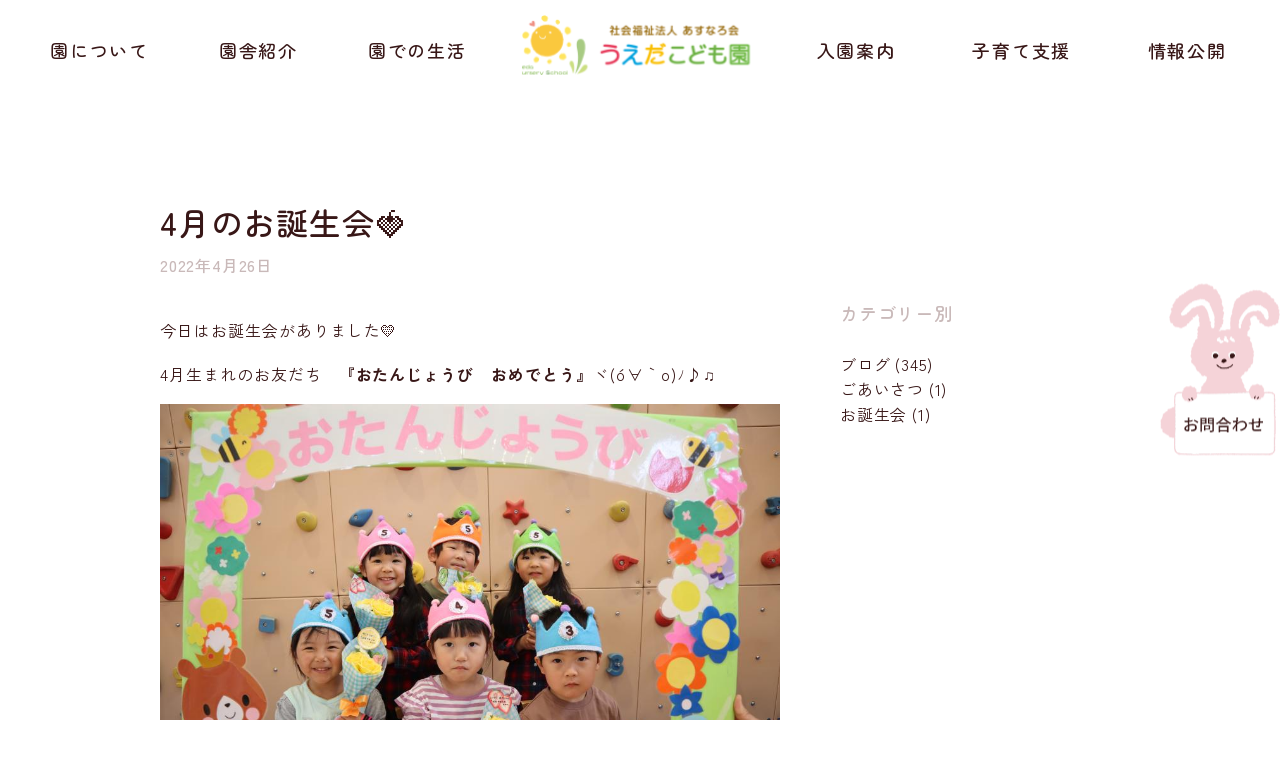

--- FILE ---
content_type: text/html; charset=UTF-8
request_url: https://www.ueda-kodomoen.com/archives/blog/blog-5056
body_size: 16930
content:
<!DOCTYPE html>
<html xmlns="http://www.w3.org/1999/xhtml">
<head>
<meta http-equiv="Content-Type" content="text/html; charset=UTF-8" />
<meta charset="UTF-8">
<title>4月のお誕生会🍓 | 山形県酒田市にあるうえだこども園は、地域社会との連携を図りながら、子育て家庭を支援する役割を担っています。</title>
<meta name='robots' content='max-image-preview:large' />
<link rel="alternate" type="application/rss+xml" title="うえだこども園 &raquo; フィード" href="https://www.ueda-kodomoen.com/feed" />
<link rel="alternate" type="application/rss+xml" title="うえだこども園 &raquo; コメントフィード" href="https://www.ueda-kodomoen.com/comments/feed" />
<link rel="alternate" type="application/rss+xml" title="うえだこども園 &raquo; 4月のお誕生会🍓 のコメントのフィード" href="https://www.ueda-kodomoen.com/archives/blog/blog-5056/feed" />

<!-- SEO SIMPLE PACK 3.6.2 -->
<meta name="description" content="今日はお誕生会がありました💛 4月生まれのお友だち　『おたんじょうび　おめでとう』ヾ(o´∀｀o)ﾉ♪♫ 記念撮影📷　いい顔してねー(^_-)-☆ 新年度になって　初めてのお誕生会なので ちょっぴり緊張してるようですね。　さあ　お誕生会　は">
<link rel="canonical" href="https://www.ueda-kodomoen.com/archives/blog/blog-5056">
<meta property="og:locale" content="ja_JP">
<meta property="og:type" content="article">
<meta property="og:image" content="https://www.ueda-kodomoen.com/wp-content/uploads/2022/04/IMG_2295.jpg">
<meta property="og:title" content="4月のお誕生会🍓 | 山形県酒田市にあるうえだこども園は、地域社会との連携を図りながら、子育て家庭を支援する役割を担っています。">
<meta property="og:description" content="今日はお誕生会がありました💛 4月生まれのお友だち　『おたんじょうび　おめでとう』ヾ(o´∀｀o)ﾉ♪♫ 記念撮影📷　いい顔してねー(^_-)-☆ 新年度になって　初めてのお誕生会なので ちょっぴり緊張してるようですね。　さあ　お誕生会　は">
<meta property="og:url" content="https://www.ueda-kodomoen.com/archives/blog/blog-5056">
<meta property="og:site_name" content="うえだこども園">
<meta name="twitter:card" content="summary_large_image">
<!-- / SEO SIMPLE PACK -->

<script type="text/javascript">
/* <![CDATA[ */
window._wpemojiSettings = {"baseUrl":"https:\/\/s.w.org\/images\/core\/emoji\/15.0.3\/72x72\/","ext":".png","svgUrl":"https:\/\/s.w.org\/images\/core\/emoji\/15.0.3\/svg\/","svgExt":".svg","source":{"concatemoji":"https:\/\/www.ueda-kodomoen.com\/wp-includes\/js\/wp-emoji-release.min.js?ver=6.6.4"}};
/*! This file is auto-generated */
!function(i,n){var o,s,e;function c(e){try{var t={supportTests:e,timestamp:(new Date).valueOf()};sessionStorage.setItem(o,JSON.stringify(t))}catch(e){}}function p(e,t,n){e.clearRect(0,0,e.canvas.width,e.canvas.height),e.fillText(t,0,0);var t=new Uint32Array(e.getImageData(0,0,e.canvas.width,e.canvas.height).data),r=(e.clearRect(0,0,e.canvas.width,e.canvas.height),e.fillText(n,0,0),new Uint32Array(e.getImageData(0,0,e.canvas.width,e.canvas.height).data));return t.every(function(e,t){return e===r[t]})}function u(e,t,n){switch(t){case"flag":return n(e,"\ud83c\udff3\ufe0f\u200d\u26a7\ufe0f","\ud83c\udff3\ufe0f\u200b\u26a7\ufe0f")?!1:!n(e,"\ud83c\uddfa\ud83c\uddf3","\ud83c\uddfa\u200b\ud83c\uddf3")&&!n(e,"\ud83c\udff4\udb40\udc67\udb40\udc62\udb40\udc65\udb40\udc6e\udb40\udc67\udb40\udc7f","\ud83c\udff4\u200b\udb40\udc67\u200b\udb40\udc62\u200b\udb40\udc65\u200b\udb40\udc6e\u200b\udb40\udc67\u200b\udb40\udc7f");case"emoji":return!n(e,"\ud83d\udc26\u200d\u2b1b","\ud83d\udc26\u200b\u2b1b")}return!1}function f(e,t,n){var r="undefined"!=typeof WorkerGlobalScope&&self instanceof WorkerGlobalScope?new OffscreenCanvas(300,150):i.createElement("canvas"),a=r.getContext("2d",{willReadFrequently:!0}),o=(a.textBaseline="top",a.font="600 32px Arial",{});return e.forEach(function(e){o[e]=t(a,e,n)}),o}function t(e){var t=i.createElement("script");t.src=e,t.defer=!0,i.head.appendChild(t)}"undefined"!=typeof Promise&&(o="wpEmojiSettingsSupports",s=["flag","emoji"],n.supports={everything:!0,everythingExceptFlag:!0},e=new Promise(function(e){i.addEventListener("DOMContentLoaded",e,{once:!0})}),new Promise(function(t){var n=function(){try{var e=JSON.parse(sessionStorage.getItem(o));if("object"==typeof e&&"number"==typeof e.timestamp&&(new Date).valueOf()<e.timestamp+604800&&"object"==typeof e.supportTests)return e.supportTests}catch(e){}return null}();if(!n){if("undefined"!=typeof Worker&&"undefined"!=typeof OffscreenCanvas&&"undefined"!=typeof URL&&URL.createObjectURL&&"undefined"!=typeof Blob)try{var e="postMessage("+f.toString()+"("+[JSON.stringify(s),u.toString(),p.toString()].join(",")+"));",r=new Blob([e],{type:"text/javascript"}),a=new Worker(URL.createObjectURL(r),{name:"wpTestEmojiSupports"});return void(a.onmessage=function(e){c(n=e.data),a.terminate(),t(n)})}catch(e){}c(n=f(s,u,p))}t(n)}).then(function(e){for(var t in e)n.supports[t]=e[t],n.supports.everything=n.supports.everything&&n.supports[t],"flag"!==t&&(n.supports.everythingExceptFlag=n.supports.everythingExceptFlag&&n.supports[t]);n.supports.everythingExceptFlag=n.supports.everythingExceptFlag&&!n.supports.flag,n.DOMReady=!1,n.readyCallback=function(){n.DOMReady=!0}}).then(function(){return e}).then(function(){var e;n.supports.everything||(n.readyCallback(),(e=n.source||{}).concatemoji?t(e.concatemoji):e.wpemoji&&e.twemoji&&(t(e.twemoji),t(e.wpemoji)))}))}((window,document),window._wpemojiSettings);
/* ]]> */
</script>
<style id='wp-emoji-styles-inline-css' type='text/css'>

	img.wp-smiley, img.emoji {
		display: inline !important;
		border: none !important;
		box-shadow: none !important;
		height: 1em !important;
		width: 1em !important;
		margin: 0 0.07em !important;
		vertical-align: -0.1em !important;
		background: none !important;
		padding: 0 !important;
	}
</style>
<link rel='stylesheet' id='wp-block-library-css' href='https://www.ueda-kodomoen.com/wp-includes/css/dist/block-library/style.min.css?ver=6.6.4' type='text/css' media='all' />
<link rel='stylesheet' id='wp-components-css' href='https://www.ueda-kodomoen.com/wp-includes/css/dist/components/style.min.css?ver=6.6.4' type='text/css' media='all' />
<link rel='stylesheet' id='wp-preferences-css' href='https://www.ueda-kodomoen.com/wp-includes/css/dist/preferences/style.min.css?ver=6.6.4' type='text/css' media='all' />
<link rel='stylesheet' id='wp-block-editor-css' href='https://www.ueda-kodomoen.com/wp-includes/css/dist/block-editor/style.min.css?ver=6.6.4' type='text/css' media='all' />
<link rel='stylesheet' id='wp-reusable-blocks-css' href='https://www.ueda-kodomoen.com/wp-includes/css/dist/reusable-blocks/style.min.css?ver=6.6.4' type='text/css' media='all' />
<link rel='stylesheet' id='wp-patterns-css' href='https://www.ueda-kodomoen.com/wp-includes/css/dist/patterns/style.min.css?ver=6.6.4' type='text/css' media='all' />
<link rel='stylesheet' id='wp-editor-css' href='https://www.ueda-kodomoen.com/wp-includes/css/dist/editor/style.min.css?ver=6.6.4' type='text/css' media='all' />
<link rel='stylesheet' id='demo_block-cgb-style-css-css' href='https://www.ueda-kodomoen.com/wp-content/plugins/nigoro-blocks/dist/blocks.style.build.css' type='text/css' media='all' />
<style id='classic-theme-styles-inline-css' type='text/css'>
/*! This file is auto-generated */
.wp-block-button__link{color:#fff;background-color:#32373c;border-radius:9999px;box-shadow:none;text-decoration:none;padding:calc(.667em + 2px) calc(1.333em + 2px);font-size:1.125em}.wp-block-file__button{background:#32373c;color:#fff;text-decoration:none}
</style>
<style id='global-styles-inline-css' type='text/css'>
:root{--wp--preset--aspect-ratio--square: 1;--wp--preset--aspect-ratio--4-3: 4/3;--wp--preset--aspect-ratio--3-4: 3/4;--wp--preset--aspect-ratio--3-2: 3/2;--wp--preset--aspect-ratio--2-3: 2/3;--wp--preset--aspect-ratio--16-9: 16/9;--wp--preset--aspect-ratio--9-16: 9/16;--wp--preset--color--black: #000000;--wp--preset--color--cyan-bluish-gray: #abb8c3;--wp--preset--color--white: #ffffff;--wp--preset--color--pale-pink: #f78da7;--wp--preset--color--vivid-red: #cf2e2e;--wp--preset--color--luminous-vivid-orange: #ff6900;--wp--preset--color--luminous-vivid-amber: #fcb900;--wp--preset--color--light-green-cyan: #7bdcb5;--wp--preset--color--vivid-green-cyan: #00d084;--wp--preset--color--pale-cyan-blue: #8ed1fc;--wp--preset--color--vivid-cyan-blue: #0693e3;--wp--preset--color--vivid-purple: #9b51e0;--wp--preset--color--256-cms-base: #FFFFF8;--wp--preset--color--256-cms-base-dark: #E8E8E2;--wp--preset--color--256-cms-main: #FFD872;--wp--preset--color--256-cms-main-bright: #FFEAB4;--wp--preset--color--256-cms-accent: #74BFEF;--wp--preset--color--256-cms-accent-dark: #e63556;--wp--preset--color--256-cms-text-std: #381717;--wp--preset--color--256-cms-text-bright: #C9B9B9;--wp--preset--color--256-cms-action: #7ECB3E;--wp--preset--color--256-cms-action-dark: #EA8291;--wp--preset--color--256-cms-line: #C9C9C4;--wp--preset--color--256-cms-line-dark: #9C9C98;--wp--preset--color--256-cms-line-bright: #E6E6E0;--wp--preset--color--256-cms-pallet-black: #170909;--wp--preset--color--256-cms-pallet-white: #FFFAFA;--wp--preset--gradient--vivid-cyan-blue-to-vivid-purple: linear-gradient(135deg,rgba(6,147,227,1) 0%,rgb(155,81,224) 100%);--wp--preset--gradient--light-green-cyan-to-vivid-green-cyan: linear-gradient(135deg,rgb(122,220,180) 0%,rgb(0,208,130) 100%);--wp--preset--gradient--luminous-vivid-amber-to-luminous-vivid-orange: linear-gradient(135deg,rgba(252,185,0,1) 0%,rgba(255,105,0,1) 100%);--wp--preset--gradient--luminous-vivid-orange-to-vivid-red: linear-gradient(135deg,rgba(255,105,0,1) 0%,rgb(207,46,46) 100%);--wp--preset--gradient--very-light-gray-to-cyan-bluish-gray: linear-gradient(135deg,rgb(238,238,238) 0%,rgb(169,184,195) 100%);--wp--preset--gradient--cool-to-warm-spectrum: linear-gradient(135deg,rgb(74,234,220) 0%,rgb(151,120,209) 20%,rgb(207,42,186) 40%,rgb(238,44,130) 60%,rgb(251,105,98) 80%,rgb(254,248,76) 100%);--wp--preset--gradient--blush-light-purple: linear-gradient(135deg,rgb(255,206,236) 0%,rgb(152,150,240) 100%);--wp--preset--gradient--blush-bordeaux: linear-gradient(135deg,rgb(254,205,165) 0%,rgb(254,45,45) 50%,rgb(107,0,62) 100%);--wp--preset--gradient--luminous-dusk: linear-gradient(135deg,rgb(255,203,112) 0%,rgb(199,81,192) 50%,rgb(65,88,208) 100%);--wp--preset--gradient--pale-ocean: linear-gradient(135deg,rgb(255,245,203) 0%,rgb(182,227,212) 50%,rgb(51,167,181) 100%);--wp--preset--gradient--electric-grass: linear-gradient(135deg,rgb(202,248,128) 0%,rgb(113,206,126) 100%);--wp--preset--gradient--midnight: linear-gradient(135deg,rgb(2,3,129) 0%,rgb(40,116,252) 100%);--wp--preset--font-size--small: 13px;--wp--preset--font-size--medium: 20px;--wp--preset--font-size--large: 36px;--wp--preset--font-size--x-large: 42px;--wp--preset--spacing--20: 0.44rem;--wp--preset--spacing--30: 0.67rem;--wp--preset--spacing--40: 1rem;--wp--preset--spacing--50: 1.5rem;--wp--preset--spacing--60: 2.25rem;--wp--preset--spacing--70: 3.38rem;--wp--preset--spacing--80: 5.06rem;--wp--preset--shadow--natural: 6px 6px 9px rgba(0, 0, 0, 0.2);--wp--preset--shadow--deep: 12px 12px 50px rgba(0, 0, 0, 0.4);--wp--preset--shadow--sharp: 6px 6px 0px rgba(0, 0, 0, 0.2);--wp--preset--shadow--outlined: 6px 6px 0px -3px rgba(255, 255, 255, 1), 6px 6px rgba(0, 0, 0, 1);--wp--preset--shadow--crisp: 6px 6px 0px rgba(0, 0, 0, 1);}:where(.is-layout-flex){gap: 0.5em;}:where(.is-layout-grid){gap: 0.5em;}body .is-layout-flex{display: flex;}.is-layout-flex{flex-wrap: wrap;align-items: center;}.is-layout-flex > :is(*, div){margin: 0;}body .is-layout-grid{display: grid;}.is-layout-grid > :is(*, div){margin: 0;}:where(.wp-block-columns.is-layout-flex){gap: 2em;}:where(.wp-block-columns.is-layout-grid){gap: 2em;}:where(.wp-block-post-template.is-layout-flex){gap: 1.25em;}:where(.wp-block-post-template.is-layout-grid){gap: 1.25em;}.has-black-color{color: var(--wp--preset--color--black) !important;}.has-cyan-bluish-gray-color{color: var(--wp--preset--color--cyan-bluish-gray) !important;}.has-white-color{color: var(--wp--preset--color--white) !important;}.has-pale-pink-color{color: var(--wp--preset--color--pale-pink) !important;}.has-vivid-red-color{color: var(--wp--preset--color--vivid-red) !important;}.has-luminous-vivid-orange-color{color: var(--wp--preset--color--luminous-vivid-orange) !important;}.has-luminous-vivid-amber-color{color: var(--wp--preset--color--luminous-vivid-amber) !important;}.has-light-green-cyan-color{color: var(--wp--preset--color--light-green-cyan) !important;}.has-vivid-green-cyan-color{color: var(--wp--preset--color--vivid-green-cyan) !important;}.has-pale-cyan-blue-color{color: var(--wp--preset--color--pale-cyan-blue) !important;}.has-vivid-cyan-blue-color{color: var(--wp--preset--color--vivid-cyan-blue) !important;}.has-vivid-purple-color{color: var(--wp--preset--color--vivid-purple) !important;}.has-black-background-color{background-color: var(--wp--preset--color--black) !important;}.has-cyan-bluish-gray-background-color{background-color: var(--wp--preset--color--cyan-bluish-gray) !important;}.has-white-background-color{background-color: var(--wp--preset--color--white) !important;}.has-pale-pink-background-color{background-color: var(--wp--preset--color--pale-pink) !important;}.has-vivid-red-background-color{background-color: var(--wp--preset--color--vivid-red) !important;}.has-luminous-vivid-orange-background-color{background-color: var(--wp--preset--color--luminous-vivid-orange) !important;}.has-luminous-vivid-amber-background-color{background-color: var(--wp--preset--color--luminous-vivid-amber) !important;}.has-light-green-cyan-background-color{background-color: var(--wp--preset--color--light-green-cyan) !important;}.has-vivid-green-cyan-background-color{background-color: var(--wp--preset--color--vivid-green-cyan) !important;}.has-pale-cyan-blue-background-color{background-color: var(--wp--preset--color--pale-cyan-blue) !important;}.has-vivid-cyan-blue-background-color{background-color: var(--wp--preset--color--vivid-cyan-blue) !important;}.has-vivid-purple-background-color{background-color: var(--wp--preset--color--vivid-purple) !important;}.has-black-border-color{border-color: var(--wp--preset--color--black) !important;}.has-cyan-bluish-gray-border-color{border-color: var(--wp--preset--color--cyan-bluish-gray) !important;}.has-white-border-color{border-color: var(--wp--preset--color--white) !important;}.has-pale-pink-border-color{border-color: var(--wp--preset--color--pale-pink) !important;}.has-vivid-red-border-color{border-color: var(--wp--preset--color--vivid-red) !important;}.has-luminous-vivid-orange-border-color{border-color: var(--wp--preset--color--luminous-vivid-orange) !important;}.has-luminous-vivid-amber-border-color{border-color: var(--wp--preset--color--luminous-vivid-amber) !important;}.has-light-green-cyan-border-color{border-color: var(--wp--preset--color--light-green-cyan) !important;}.has-vivid-green-cyan-border-color{border-color: var(--wp--preset--color--vivid-green-cyan) !important;}.has-pale-cyan-blue-border-color{border-color: var(--wp--preset--color--pale-cyan-blue) !important;}.has-vivid-cyan-blue-border-color{border-color: var(--wp--preset--color--vivid-cyan-blue) !important;}.has-vivid-purple-border-color{border-color: var(--wp--preset--color--vivid-purple) !important;}.has-vivid-cyan-blue-to-vivid-purple-gradient-background{background: var(--wp--preset--gradient--vivid-cyan-blue-to-vivid-purple) !important;}.has-light-green-cyan-to-vivid-green-cyan-gradient-background{background: var(--wp--preset--gradient--light-green-cyan-to-vivid-green-cyan) !important;}.has-luminous-vivid-amber-to-luminous-vivid-orange-gradient-background{background: var(--wp--preset--gradient--luminous-vivid-amber-to-luminous-vivid-orange) !important;}.has-luminous-vivid-orange-to-vivid-red-gradient-background{background: var(--wp--preset--gradient--luminous-vivid-orange-to-vivid-red) !important;}.has-very-light-gray-to-cyan-bluish-gray-gradient-background{background: var(--wp--preset--gradient--very-light-gray-to-cyan-bluish-gray) !important;}.has-cool-to-warm-spectrum-gradient-background{background: var(--wp--preset--gradient--cool-to-warm-spectrum) !important;}.has-blush-light-purple-gradient-background{background: var(--wp--preset--gradient--blush-light-purple) !important;}.has-blush-bordeaux-gradient-background{background: var(--wp--preset--gradient--blush-bordeaux) !important;}.has-luminous-dusk-gradient-background{background: var(--wp--preset--gradient--luminous-dusk) !important;}.has-pale-ocean-gradient-background{background: var(--wp--preset--gradient--pale-ocean) !important;}.has-electric-grass-gradient-background{background: var(--wp--preset--gradient--electric-grass) !important;}.has-midnight-gradient-background{background: var(--wp--preset--gradient--midnight) !important;}.has-small-font-size{font-size: var(--wp--preset--font-size--small) !important;}.has-medium-font-size{font-size: var(--wp--preset--font-size--medium) !important;}.has-large-font-size{font-size: var(--wp--preset--font-size--large) !important;}.has-x-large-font-size{font-size: var(--wp--preset--font-size--x-large) !important;}
:where(.wp-block-post-template.is-layout-flex){gap: 1.25em;}:where(.wp-block-post-template.is-layout-grid){gap: 1.25em;}
:where(.wp-block-columns.is-layout-flex){gap: 2em;}:where(.wp-block-columns.is-layout-grid){gap: 2em;}
:root :where(.wp-block-pullquote){font-size: 1.5em;line-height: 1.6;}
</style>
<link rel='stylesheet' id='contact-form-7-css' href='https://www.ueda-kodomoen.com/wp-content/plugins/contact-form-7/includes/css/styles.css?ver=5.9.8' type='text/css' media='all' />
<link rel='stylesheet' id='parent-style-css' href='https://www.ueda-kodomoen.com/wp-content/themes/256cms3/style.css?ver=6.6.4' type='text/css' media='all' />
<link rel='stylesheet' id='child-style-css' href='https://www.ueda-kodomoen.com/wp-content/themes/256cms3_child/style.css?ver=6.6.4' type='text/css' media='all' />
<style id='kadence-blocks-global-variables-inline-css' type='text/css'>
:root {--global-kb-font-size-sm:clamp(0.8rem, 0.73rem + 0.217vw, 0.9rem);--global-kb-font-size-md:clamp(1.1rem, 0.995rem + 0.326vw, 1.25rem);--global-kb-font-size-lg:clamp(1.75rem, 1.576rem + 0.543vw, 2rem);--global-kb-font-size-xl:clamp(2.25rem, 1.728rem + 1.63vw, 3rem);--global-kb-font-size-xxl:clamp(2.5rem, 1.456rem + 3.26vw, 4rem);--global-kb-font-size-xxxl:clamp(2.75rem, 0.489rem + 7.065vw, 6rem);}:root {--global-palette1: #3182CE;--global-palette2: #2B6CB0;--global-palette3: #1A202C;--global-palette4: #2D3748;--global-palette5: #4A5568;--global-palette6: #718096;--global-palette7: #EDF2F7;--global-palette8: #F7FAFC;--global-palette9: #ffffff;}
</style>
<style id="kadence_blocks_palette_css">:root .has-kb-palette-1-color{color:#888888}:root .has-kb-palette-1-background-color{background-color:#888888}</style><script type="text/javascript" src="https://www.ueda-kodomoen.com/wp-includes/js/jquery/jquery.min.js?ver=3.7.1" id="jquery-core-js"></script>
<script type="text/javascript" src="https://www.ueda-kodomoen.com/wp-includes/js/jquery/jquery-migrate.min.js?ver=3.4.1" id="jquery-migrate-js"></script>
<link rel="https://api.w.org/" href="https://www.ueda-kodomoen.com/wp-json/" /><link rel="alternate" title="JSON" type="application/json" href="https://www.ueda-kodomoen.com/wp-json/wp/v2/blog/5056" /><link rel="EditURI" type="application/rsd+xml" title="RSD" href="https://www.ueda-kodomoen.com/xmlrpc.php?rsd" />
<link rel='shortlink' href='https://www.ueda-kodomoen.com/?p=5056' />
<link rel="alternate" title="oEmbed (JSON)" type="application/json+oembed" href="https://www.ueda-kodomoen.com/wp-json/oembed/1.0/embed?url=https%3A%2F%2Fwww.ueda-kodomoen.com%2Farchives%2Fblog%2Fblog-5056" />
<link rel="alternate" title="oEmbed (XML)" type="text/xml+oembed" href="https://www.ueda-kodomoen.com/wp-json/oembed/1.0/embed?url=https%3A%2F%2Fwww.ueda-kodomoen.com%2Farchives%2Fblog%2Fblog-5056&#038;format=xml" />
<link rel="stylesheet" href="https://use.fontawesome.com/releases/v5.8.1/css/all.css" crossorigin="anonymous">
<link rel="stylesheet" href="https://www.ueda-kodomoen.com/wp-content/themes/256cms3/css/cssanm.css">
<link rel="preconnect" href="https://fonts.googleapis.com">
<link rel="preconnect" href="https://fonts.gstatic.com" crossorigin>
<link href="https://fonts.googleapis.com/css2?family=Zen+Kaku+Gothic+New:wght@300;400;500;700;900&family=Zen+Maru+Gothic:wght@300;400;500;700;900&display=swap" rel="stylesheet">
<!-- Google Analytics (gtag.js) -->
<script async src="https://www.googletagmanager.com/gtag/js?id=G-26HX648B7R"></script>
<script>
	window.dataLayer = window.dataLayer || [];
	function gtag(){dataLayer.push(arguments);}
	gtag("js", new Date());
	gtag("config", "G-26HX648B7R");
</script>
<!-- / Google Analytics (gtag.js) -->
<script type="application/ld+json">{
		"@context" : "http://schema.org",
		"@type" : "Article",
		"mainEntityOfPage": {
		"@type": "WebPage",
		"@id": "https://www.ueda-kodomoen.com/archives/blog/blog-5056"
		},
		"name" : "うえだこども園",
		"headline" : "4月のお誕生会🍓",
		"author" : {
		"@type" : "Person",
		"name" : "こども園うえだ"
		},
		"datePublished" : "2022-4-26",
		"dateModified" : "2022-4-26",
		"image" : "https://www.ueda-kodomoen.com/wp-content/uploads/2022/04/IMG_2295.jpg",
		"articleSection" : "",
		"url" : "https://www.ueda-kodomoen.com/archives/blog/blog-5056",
		"publisher" : {
		"@type" : "Organization",

		"logo": {
		"@type": "ImageObject",
		"url": "https://www.ueda-kodomoen.com/wp-content/uploads/2019/11/favicon.ico"
		},
		"name" : "うえだこども園"
		}
		}</script><link rel="icon" href="https://www.ueda-kodomoen.com/wp-content/uploads/2024/10/cropped-favicon-32x32.webp" sizes="32x32" />
<link rel="icon" href="https://www.ueda-kodomoen.com/wp-content/uploads/2024/10/cropped-favicon-192x192.webp" sizes="192x192" />
<link rel="apple-touch-icon" href="https://www.ueda-kodomoen.com/wp-content/uploads/2024/10/cropped-favicon-180x180.webp" />
<meta name="msapplication-TileImage" content="https://www.ueda-kodomoen.com/wp-content/uploads/2024/10/cropped-favicon-270x270.webp" />

<meta name="viewport" content="width=device-width, initial-scale=1, minimum-scale=1, maximum-scale=1, user-scalable=no">
<link rel="stylesheet" type="text/css" href="https://www.ueda-kodomoen.com/wp-content/uploads/root.css?1759443073" id="customCssLink-root" />
<link rel="stylesheet" type="text/css" href="https://www.ueda-kodomoen.com/wp-content/themes/256cms3_child/root.css?1726186052" />
<link rel="stylesheet" type="text/css" href="https://www.ueda-kodomoen.com/wp-content/uploads/sp.css?1729574206" media="only screen and (min-width: 0px) and (max-width: 767px)" id="customCssLink-sp" />
<link rel="stylesheet" type="text/css" href="https://www.ueda-kodomoen.com/wp-content/themes/256cms3_child/sp.css?1726186052" media="only screen and (min-width: 0px) and (max-width: 767px)" />
<link rel="stylesheet" type="text/css" href="https://www.ueda-kodomoen.com/wp-content/uploads/tab.css?1729573144" media="only screen and (min-width: 768px) and (max-width: 1024px)" id="customCssLink-tab" />
<link rel="stylesheet" type="text/css" href="https://www.ueda-kodomoen.com/wp-content/themes/256cms3_child/tab.css?1726186052" media="only screen and (min-width: 768px) and (max-width: 1024px)" />
<link rel="stylesheet" type="text/css" href="https://www.ueda-kodomoen.com/wp-content/uploads/pc.css?1729573137" media="only screen and (min-width: 1025px)" id="customCssLink-pc" />
<link rel="stylesheet" type="text/css" href="https://www.ueda-kodomoen.com/wp-content/themes/256cms3_child/pc.css?1726186052" media="only screen and (min-width: 1025px)" />

</head>

<body class="blog-template-default single single-blog postid-5056  single-category- use-sidebar">

	<div id="pageinserterwidget-2" class="widget block-content">
<div>
<div class="block-content cf"><style>.kb-row-layout-id158_1d9d05-cc > .kt-row-column-wrap{align-content:center;}:where(.kb-row-layout-id158_1d9d05-cc > .kt-row-column-wrap) > .wp-block-kadence-column{justify-content:center;}.kb-row-layout-id158_1d9d05-cc > .kt-row-column-wrap{column-gap:var(--global-kb-gap-md, 2rem);row-gap:var(--global-kb-gap-md, 2rem);padding-top:15px;padding-right:25px;padding-bottom:15px;padding-left:25px;grid-template-columns:minmax(0, calc(40% - ((var(--global-kb-gap-md, 2rem) * 2 )/3)))minmax(0, calc(20% - ((var(--global-kb-gap-md, 2rem) * 2 )/3)))minmax(0, calc(40% - ((var(--global-kb-gap-md, 2rem) * 2 )/3)));}.kb-row-layout-id158_1d9d05-cc{background-color:#ffffff;}.kb-row-layout-id158_1d9d05-cc > .kt-row-layout-overlay{opacity:0.30;}.kb-row-layout-id158_1d9d05-cc .kt-row-layout-bottom-sep{height:20px;}.kb-row-layout-id158_1d9d05-cc .kt-row-layout-bottom-sep svg{width:100%;}.kb-row-layout-id158_1d9d05-cc .kt-row-layout-bottom-sep svg{fill:rgba(255,255,255,0.51)!important;}@media all and (max-width: 1024px){.kb-row-layout-id158_1d9d05-cc > .kt-row-column-wrap{grid-template-columns:repeat(3, minmax(0, 1fr));}}@media all and (max-width: 1024px){.kb-row-layout-id158_1d9d05-cc .kt-row-layout-bottom-sep{height:px;}}@media all and (max-width: 1024px){.kb-row-layout-id158_1d9d05-cc .kt-row-layout-bottom-sep svg{width:%;}}@media all and (max-width: 767px){.kb-row-layout-id158_1d9d05-cc > .kt-row-column-wrap{padding-top:5px;padding-right:25px;padding-bottom:5px;padding-left:25px;grid-template-columns:minmax(0, 1fr);}.kb-row-layout-id158_1d9d05-cc .kt-row-layout-bottom-sep{height:px;}.kb-row-layout-id158_1d9d05-cc .kt-row-layout-bottom-sep svg{width:%;}}@media screen and (min-width: 0px) and (max-width: 1024px) {  .kb-row-layout-id158_1d9d05-cc.kb-row-layout-wrap {    position: fixed;    top: 0;    right: 0;    left: 0;    z-index: 90;  }}</style><div class="kb-row-layout-wrap kb-row-layout-id158_1d9d05-cc alignfull kt-row-has-bg header_header-navi scroll-detect-position wp-block-kadence-rowlayout"><div class="kt-row-column-wrap kt-has-3-columns kt-row-layout-equal kt-tab-layout-inherit kt-mobile-layout-row kt-row-valign-middle">
<style>.kadence-column158_f1808e-26 > .kt-inside-inner-col,.kadence-column158_f1808e-26 > .kt-inside-inner-col:before{border-top-left-radius:0px;border-top-right-radius:0px;border-bottom-right-radius:0px;border-bottom-left-radius:0px;}.kadence-column158_f1808e-26 > .kt-inside-inner-col{column-gap:var(--global-kb-gap-sm, 1rem);}.kadence-column158_f1808e-26 > .kt-inside-inner-col{flex-direction:column;}.kadence-column158_f1808e-26 > .kt-inside-inner-col > .aligncenter{width:100%;}.kadence-column158_f1808e-26 > .kt-inside-inner-col:before{opacity:0.3;}.kadence-column158_f1808e-26{position:relative;}@media all and (max-width: 1024px){.kadence-column158_f1808e-26 > .kt-inside-inner-col{flex-direction:column;}}@media all and (max-width: 767px){.kadence-column158_f1808e-26 > .kt-inside-inner-col{flex-direction:column;}}</style>
<div class="wp-block-kadence-column kadence-column158_f1808e-26 kvs-md-false kvs-sm-false"><div class="kt-inside-inner-col"><div class="ncb-nav-menu header-navi mmnvL nav-menu-direction-row">
<style>
.mmnvL .menu li a {
	color: }
.mmnvL .menu li a .sub-title {
	display: none;?
	color: }
.mmnvL .menu li a:hover {
	color: }
.mmnvL .menu li a:hover .sub-title {
	display: none;?
	color: }
</style>

<div class="menu-mainmenu_l-container"><ul id="menu-mainmenu_l" class="menu"><li id="menu-item-9383"><a href="https://www.ueda-kodomoen.com/about">園について</a></li>
<li id="menu-item-9382"><a href="https://www.ueda-kodomoen.com/facility">園舎紹介</a></li>
<li id="menu-item-9381"><a href="https://www.ueda-kodomoen.com/life">園での生活</a></li>
</ul></div></div></div></div>


<style>.kadence-column158_8aac4c-92 > .kt-inside-inner-col,.kadence-column158_8aac4c-92 > .kt-inside-inner-col:before{border-top-left-radius:0px;border-top-right-radius:0px;border-bottom-right-radius:0px;border-bottom-left-radius:0px;}.kadence-column158_8aac4c-92 > .kt-inside-inner-col{column-gap:var(--global-kb-gap-sm, 1rem);}.kadence-column158_8aac4c-92 > .kt-inside-inner-col{flex-direction:column;}.kadence-column158_8aac4c-92 > .kt-inside-inner-col > .aligncenter{width:100%;}.kadence-column158_8aac4c-92 > .kt-inside-inner-col:before{opacity:0.3;}.kadence-column158_8aac4c-92{position:relative;}@media all and (max-width: 1024px){.kadence-column158_8aac4c-92 > .kt-inside-inner-col{flex-direction:column;}}@media all and (max-width: 767px){.kadence-column158_8aac4c-92 > .kt-inside-inner-col{flex-direction:column;}}</style>
<div class="wp-block-kadence-column kadence-column158_8aac4c-92"><div class="kt-inside-inner-col">
<div class="site-title-logo"><a href="https://www.ueda-kodomoen.com"><img decoding="async" src="https://www.ueda-kodomoen.com/wp-content/uploads/2024/09/logo.svg" alt="うえだこども園" /></a></div>
</div></div>


<style>.kadence-column158_879d12-6d > .kt-inside-inner-col,.kadence-column158_879d12-6d > .kt-inside-inner-col:before{border-top-left-radius:0px;border-top-right-radius:0px;border-bottom-right-radius:0px;border-bottom-left-radius:0px;}.kadence-column158_879d12-6d > .kt-inside-inner-col{column-gap:var(--global-kb-gap-sm, 1rem);}.kadence-column158_879d12-6d > .kt-inside-inner-col{flex-direction:column;}.kadence-column158_879d12-6d > .kt-inside-inner-col > .aligncenter{width:100%;}.kadence-column158_879d12-6d > .kt-inside-inner-col:before{opacity:0.3;}.kadence-column158_879d12-6d{position:relative;}@media all and (max-width: 1024px){.kadence-column158_879d12-6d > .kt-inside-inner-col{flex-direction:column;}}@media all and (max-width: 767px){.kadence-column158_879d12-6d > .kt-inside-inner-col{flex-direction:column;}}</style>
<div class="wp-block-kadence-column kadence-column158_879d12-6d kvs-md-false kvs-sm-false"><div class="kt-inside-inner-col"><div class="ncb-nav-menu header-navi mmnvR nav-menu-direction-row">
<style>
.mmnvR .menu li a {
	color: }
.mmnvR .menu li a .sub-title {
	display: none;?
	color: }
.mmnvR .menu li a:hover {
	color: }
.mmnvR .menu li a:hover .sub-title {
	display: none;?
	color: }
</style>

<div class="menu-mainmenu_r-container"><ul id="menu-mainmenu_r" class="menu"><li id="menu-item-9378"><a href="https://www.ueda-kodomoen.com/guidance">入園案内</a></li>
<li id="menu-item-9377"><a href="https://www.ueda-kodomoen.com/childcare">子育て支援</a></li>
<li id="menu-item-9379"><a href="https://www.ueda-kodomoen.com/disclosure">情報公開</a></li>
</ul></div></div></div></div>

</div></div>

<style>.kb-row-layout-id158_d1c2a4-39 > .kt-row-column-wrap{align-content:center;}:where(.kb-row-layout-id158_d1c2a4-39 > .kt-row-column-wrap) > .wp-block-kadence-column{justify-content:center;}.kb-row-layout-id158_d1c2a4-39 > .kt-row-column-wrap{column-gap:var(--global-kb-gap-md, 2rem);row-gap:var(--global-kb-gap-md, 2rem);padding-top:5px;padding-right:25px;padding-bottom:5px;padding-left:25px;grid-template-columns:minmax(0, calc(40% - ((var(--global-kb-gap-md, 2rem) * 2 )/3)))minmax(0, calc(20% - ((var(--global-kb-gap-md, 2rem) * 2 )/3)))minmax(0, calc(40% - ((var(--global-kb-gap-md, 2rem) * 2 )/3)));}.kb-row-layout-id158_d1c2a4-39{background-color:#ffffff;}.kb-row-layout-id158_d1c2a4-39 > .kt-row-layout-overlay{opacity:0.30;}.kb-row-layout-id158_d1c2a4-39{z-index:2000;position:relative;}.kb-row-layout-id158_d1c2a4-39 .kt-row-layout-bottom-sep{height:20px;}.kb-row-layout-id158_d1c2a4-39 .kt-row-layout-bottom-sep svg{width:100%;}.kb-row-layout-id158_d1c2a4-39 .kt-row-layout-bottom-sep svg{fill:rgba(255,255,255,0.51)!important;}@media all and (max-width: 1024px){.kb-row-layout-id158_d1c2a4-39 > .kt-row-column-wrap{grid-template-columns:repeat(3, minmax(0, 1fr));}}@media all and (max-width: 1024px){.kb-row-layout-id158_d1c2a4-39 .kt-row-layout-bottom-sep{height:px;}}@media all and (max-width: 1024px){.kb-row-layout-id158_d1c2a4-39 .kt-row-layout-bottom-sep svg{width:%;}}@media all and (min-width: 768px) and (max-width: 1024px){.kb-row-layout-id158_d1c2a4-39{display:none !important;}}@media all and (max-width: 767px){.kb-row-layout-id158_d1c2a4-39 > .kt-row-column-wrap{grid-template-columns:minmax(0, 1fr);}.kb-row-layout-id158_d1c2a4-39 .kt-row-layout-bottom-sep{height:px;}.kb-row-layout-id158_d1c2a4-39 .kt-row-layout-bottom-sep svg{width:%;}.kb-row-layout-id158_d1c2a4-39{display:none !important;}}.kb-row-layout-id158_d1c2a4-39.kb-row-layout-wrap {  top: var(--nigoro-admin-bar-position-top);  right: 0;  left: 0;  position: fixed;}</style><div class="kb-row-layout-wrap kb-row-layout-id158_d1c2a4-39 alignfull kb-v-md-hidden kb-v-sm-hidden kt-row-has-bg scroll-to-display site-navi wp-block-kadence-rowlayout"><div class="kt-row-column-wrap kt-has-3-columns kt-row-layout-equal kt-tab-layout-inherit kt-mobile-layout-row kt-row-valign-middle">
<style>.kadence-column158_67a94e-ea > .kt-inside-inner-col,.kadence-column158_67a94e-ea > .kt-inside-inner-col:before{border-top-left-radius:0px;border-top-right-radius:0px;border-bottom-right-radius:0px;border-bottom-left-radius:0px;}.kadence-column158_67a94e-ea > .kt-inside-inner-col{column-gap:var(--global-kb-gap-sm, 1rem);}.kadence-column158_67a94e-ea > .kt-inside-inner-col{flex-direction:column;}.kadence-column158_67a94e-ea > .kt-inside-inner-col > .aligncenter{width:100%;}.kadence-column158_67a94e-ea > .kt-inside-inner-col:before{opacity:0.3;}.kadence-column158_67a94e-ea{position:relative;}@media all and (max-width: 1024px){.kadence-column158_67a94e-ea > .kt-inside-inner-col{flex-direction:column;}}@media all and (max-width: 767px){.kadence-column158_67a94e-ea > .kt-inside-inner-col{flex-direction:column;}}</style>
<div class="wp-block-kadence-column kadence-column158_67a94e-ea"><div class="kt-inside-inner-col"><div class="ncb-nav-menu header-navi mmnvL nav-menu-direction-row">
<style>
.mmnvL .menu li a {
	color: }
.mmnvL .menu li a .sub-title {
	display: none;?
	color: }
.mmnvL .menu li a:hover {
	color: }
.mmnvL .menu li a:hover .sub-title {
	display: none;?
	color: }
</style>

<div class="menu-mainmenu_l-container"><ul id="menu-mainmenu_l-1" class="menu"><li><a href="https://www.ueda-kodomoen.com/about">園について</a></li>
<li><a href="https://www.ueda-kodomoen.com/facility">園舎紹介</a></li>
<li><a href="https://www.ueda-kodomoen.com/life">園での生活</a></li>
</ul></div></div></div></div>


<style>.kadence-column158_c288d9-02 > .kt-inside-inner-col,.kadence-column158_c288d9-02 > .kt-inside-inner-col:before{border-top-left-radius:0px;border-top-right-radius:0px;border-bottom-right-radius:0px;border-bottom-left-radius:0px;}.kadence-column158_c288d9-02 > .kt-inside-inner-col{column-gap:var(--global-kb-gap-sm, 1rem);}.kadence-column158_c288d9-02 > .kt-inside-inner-col{flex-direction:column;}.kadence-column158_c288d9-02 > .kt-inside-inner-col > .aligncenter{width:100%;}.kadence-column158_c288d9-02 > .kt-inside-inner-col:before{opacity:0.3;}.kadence-column158_c288d9-02{position:relative;}@media all and (max-width: 1024px){.kadence-column158_c288d9-02 > .kt-inside-inner-col{flex-direction:column;}}@media all and (max-width: 767px){.kadence-column158_c288d9-02 > .kt-inside-inner-col{flex-direction:column;}}</style>
<div class="wp-block-kadence-column kadence-column158_c288d9-02"><div class="kt-inside-inner-col">
<div class="site-title-logo"><a href="https://www.ueda-kodomoen.com"><img decoding="async" src="https://www.ueda-kodomoen.com/wp-content/uploads/2024/09/logo.svg" alt="うえだこども園" /></a></div>
</div></div>


<style>.kadence-column158_1f2c6e-1d > .kt-inside-inner-col,.kadence-column158_1f2c6e-1d > .kt-inside-inner-col:before{border-top-left-radius:0px;border-top-right-radius:0px;border-bottom-right-radius:0px;border-bottom-left-radius:0px;}.kadence-column158_1f2c6e-1d > .kt-inside-inner-col{column-gap:var(--global-kb-gap-sm, 1rem);}.kadence-column158_1f2c6e-1d > .kt-inside-inner-col{flex-direction:column;}.kadence-column158_1f2c6e-1d > .kt-inside-inner-col > .aligncenter{width:100%;}.kadence-column158_1f2c6e-1d > .kt-inside-inner-col:before{opacity:0.3;}.kadence-column158_1f2c6e-1d{position:relative;}@media all and (max-width: 1024px){.kadence-column158_1f2c6e-1d > .kt-inside-inner-col{flex-direction:column;}}@media all and (max-width: 767px){.kadence-column158_1f2c6e-1d > .kt-inside-inner-col{flex-direction:column;}}</style>
<div class="wp-block-kadence-column kadence-column158_1f2c6e-1d"><div class="kt-inside-inner-col"><div class="ncb-nav-menu header-navi mmnvR nav-menu-direction-row">
<style>
.mmnvR .menu li a {
	color: }
.mmnvR .menu li a .sub-title {
	display: none;?
	color: }
.mmnvR .menu li a:hover {
	color: }
.mmnvR .menu li a:hover .sub-title {
	display: none;?
	color: }
</style>

<div class="menu-mainmenu_r-container"><ul id="menu-mainmenu_r-1" class="menu"><li><a href="https://www.ueda-kodomoen.com/guidance">入園案内</a></li>
<li><a href="https://www.ueda-kodomoen.com/childcare">子育て支援</a></li>
<li><a href="https://www.ueda-kodomoen.com/disclosure">情報公開</a></li>
</ul></div></div></div></div>

</div></div></div>
</div>
</div>


	<section class="content-section blog-single_content-section">
		<main role="main" class="content-main">

			<div class="use-sidebar_container blog-id-5056_container cf">

				<!-- page content start -->

				
				<div class="blog-single_content-main_inner">
					<section class="block-content cf">

						<h1 class="blog-entry-title"><span class="blog-entry-title-text">4月のお誕生会🍓</span></h1>


						<!-- post meta start -->
<div class="single-entry-meta blog-single-entry-meta"><p class="single-entry-meta-date blog-entry-date">2022年4月26日</p></div>						<!-- post meta end -->

						<!-- top social button start -->
						<!-- top social button link end -->

																
<p>今日はお誕生会がありました💛</p>



<p>4月生まれのお友だち　<strong>『おたんじょうび　おめでとう』</strong>ヾ(o´∀｀o)ﾉ♪♫</p>



<figure class="wp-block-image size-large is-style-rounded"><img fetchpriority="high" decoding="async" width="980" height="653" src="https://www.ueda-kodomoen.com/wp-content/uploads/2022/04/IMG_2295.jpg" alt="" class="wp-image-5057" srcset="https://www.ueda-kodomoen.com/wp-content/uploads/2022/04/IMG_2295.jpg 980w, https://www.ueda-kodomoen.com/wp-content/uploads/2022/04/IMG_2295-640x426.jpg 640w, https://www.ueda-kodomoen.com/wp-content/uploads/2022/04/IMG_2295-768x512.jpg 768w" sizes="(max-width: 980px) 100vw, 980px" /><figcaption>記念撮影📷　いい顔してねー(^_-)-☆</figcaption></figure>



<p>新年度になって　初めてのお誕生会なので</p>



<p>ちょっぴり緊張してるようですね。　さあ　お誕生会　はーじまるよ～🎵♫</p>



<figure class="wp-block-gallery columns-2 is-cropped wp-block-gallery-1 is-layout-flex wp-block-gallery-is-layout-flex"><ul class="blocks-gallery-grid"><li class="blocks-gallery-item"><figure><img decoding="async" width="980" height="653" src="https://www.ueda-kodomoen.com/wp-content/uploads/2022/04/IMG_2255.jpg" alt="" data-id="5062" data-link="https://www.ueda-kodomoen.com/?attachment_id=5062" class="wp-image-5062" srcset="https://www.ueda-kodomoen.com/wp-content/uploads/2022/04/IMG_2255.jpg 980w, https://www.ueda-kodomoen.com/wp-content/uploads/2022/04/IMG_2255-640x426.jpg 640w, https://www.ueda-kodomoen.com/wp-content/uploads/2022/04/IMG_2255-768x512.jpg 768w" sizes="(max-width: 980px) 100vw, 980px" /><figcaption class="blocks-gallery-item__caption">はじまるね</figcaption></figure></li><li class="blocks-gallery-item"><figure><img decoding="async" width="980" height="653" src="https://www.ueda-kodomoen.com/wp-content/uploads/2022/04/IMG_2256.jpg" alt="" data-id="5059" data-link="https://www.ueda-kodomoen.com/?attachment_id=5059" class="wp-image-5059" srcset="https://www.ueda-kodomoen.com/wp-content/uploads/2022/04/IMG_2256.jpg 980w, https://www.ueda-kodomoen.com/wp-content/uploads/2022/04/IMG_2256-640x426.jpg 640w, https://www.ueda-kodomoen.com/wp-content/uploads/2022/04/IMG_2256-768x512.jpg 768w" sizes="(max-width: 980px) 100vw, 980px" /><figcaption class="blocks-gallery-item__caption">パチパチパチパチ</figcaption></figure></li><li class="blocks-gallery-item"><figure><img loading="lazy" decoding="async" width="980" height="653" src="https://www.ueda-kodomoen.com/wp-content/uploads/2022/04/IMG_2253.jpg" alt="" data-id="5089" data-link="https://www.ueda-kodomoen.com/?attachment_id=5089" class="wp-image-5089" srcset="https://www.ueda-kodomoen.com/wp-content/uploads/2022/04/IMG_2253.jpg 980w, https://www.ueda-kodomoen.com/wp-content/uploads/2022/04/IMG_2253-640x426.jpg 640w, https://www.ueda-kodomoen.com/wp-content/uploads/2022/04/IMG_2253-768x512.jpg 768w" sizes="(max-width: 980px) 100vw, 980px" /><figcaption class="blocks-gallery-item__caption">はじめの言葉</figcaption></figure></li><li class="blocks-gallery-item"><figure><img loading="lazy" decoding="async" width="980" height="653" src="https://www.ueda-kodomoen.com/wp-content/uploads/2022/04/IMG_2254.jpg" alt="" data-id="5063" data-link="https://www.ueda-kodomoen.com/?attachment_id=5063" class="wp-image-5063" srcset="https://www.ueda-kodomoen.com/wp-content/uploads/2022/04/IMG_2254.jpg 980w, https://www.ueda-kodomoen.com/wp-content/uploads/2022/04/IMG_2254-640x426.jpg 640w, https://www.ueda-kodomoen.com/wp-content/uploads/2022/04/IMG_2254-768x512.jpg 768w" sizes="(max-width: 980px) 100vw, 980px" /></figure></li><li class="blocks-gallery-item"><figure><img loading="lazy" decoding="async" width="980" height="653" src="https://www.ueda-kodomoen.com/wp-content/uploads/2022/04/IMG_2260.jpg" alt="" data-id="5064" data-link="https://www.ueda-kodomoen.com/?attachment_id=5064" class="wp-image-5064" srcset="https://www.ueda-kodomoen.com/wp-content/uploads/2022/04/IMG_2260.jpg 980w, https://www.ueda-kodomoen.com/wp-content/uploads/2022/04/IMG_2260-640x426.jpg 640w, https://www.ueda-kodomoen.com/wp-content/uploads/2022/04/IMG_2260-768x512.jpg 768w" sizes="(max-width: 980px) 100vw, 980px" /></figure></li><li class="blocks-gallery-item"><figure><img loading="lazy" decoding="async" width="980" height="653" src="https://www.ueda-kodomoen.com/wp-content/uploads/2022/04/IMG_2266.jpg" alt="" data-id="5065" data-link="https://www.ueda-kodomoen.com/?attachment_id=5065" class="wp-image-5065" srcset="https://www.ueda-kodomoen.com/wp-content/uploads/2022/04/IMG_2266.jpg 980w, https://www.ueda-kodomoen.com/wp-content/uploads/2022/04/IMG_2266-640x426.jpg 640w, https://www.ueda-kodomoen.com/wp-content/uploads/2022/04/IMG_2266-768x512.jpg 768w" sizes="(max-width: 980px) 100vw, 980px" /><figcaption class="blocks-gallery-item__caption">プレゼント💐どうぞ</figcaption></figure></li><li class="blocks-gallery-item"><figure><img loading="lazy" decoding="async" width="980" height="653" src="https://www.ueda-kodomoen.com/wp-content/uploads/2022/04/IMG_2279.jpg" alt="" data-id="5066" data-link="https://www.ueda-kodomoen.com/?attachment_id=5066" class="wp-image-5066" srcset="https://www.ueda-kodomoen.com/wp-content/uploads/2022/04/IMG_2279.jpg 980w, https://www.ueda-kodomoen.com/wp-content/uploads/2022/04/IMG_2279-640x426.jpg 640w, https://www.ueda-kodomoen.com/wp-content/uploads/2022/04/IMG_2279-768x512.jpg 768w" sizes="(max-width: 980px) 100vw, 980px" /><figcaption class="blocks-gallery-item__caption">キンチョーしてる？</figcaption></figure></li><li class="blocks-gallery-item"><figure><img loading="lazy" decoding="async" width="980" height="653" src="https://www.ueda-kodomoen.com/wp-content/uploads/2022/04/IMG_2258.jpg" alt="" data-id="5090" data-full-url="https://www.ueda-kodomoen.com/wp-content/uploads/2022/04/IMG_2258.jpg" data-link="https://www.ueda-kodomoen.com/?attachment_id=5090" class="wp-image-5090" srcset="https://www.ueda-kodomoen.com/wp-content/uploads/2022/04/IMG_2258.jpg 980w, https://www.ueda-kodomoen.com/wp-content/uploads/2022/04/IMG_2258-640x426.jpg 640w, https://www.ueda-kodomoen.com/wp-content/uploads/2022/04/IMG_2258-768x512.jpg 768w" sizes="(max-width: 980px) 100vw, 980px" /><figcaption class="blocks-gallery-item__caption">嬉しいね🌸</figcaption></figure></li><li class="blocks-gallery-item"><figure><img loading="lazy" decoding="async" width="980" height="653" src="https://www.ueda-kodomoen.com/wp-content/uploads/2022/04/IMG_2277.jpg" alt="" data-id="5068" data-link="https://www.ueda-kodomoen.com/?attachment_id=5068" class="wp-image-5068" srcset="https://www.ueda-kodomoen.com/wp-content/uploads/2022/04/IMG_2277.jpg 980w, https://www.ueda-kodomoen.com/wp-content/uploads/2022/04/IMG_2277-640x426.jpg 640w, https://www.ueda-kodomoen.com/wp-content/uploads/2022/04/IMG_2277-768x512.jpg 768w" sizes="(max-width: 980px) 100vw, 980px" /></figure></li><li class="blocks-gallery-item"><figure><img loading="lazy" decoding="async" width="980" height="653" src="https://www.ueda-kodomoen.com/wp-content/uploads/2022/04/IMG_2289.jpg" alt="" data-id="5069" data-link="https://www.ueda-kodomoen.com/?attachment_id=5069" class="wp-image-5069" srcset="https://www.ueda-kodomoen.com/wp-content/uploads/2022/04/IMG_2289.jpg 980w, https://www.ueda-kodomoen.com/wp-content/uploads/2022/04/IMG_2289-640x426.jpg 640w, https://www.ueda-kodomoen.com/wp-content/uploads/2022/04/IMG_2289-768x512.jpg 768w" sizes="(max-width: 980px) 100vw, 980px" /><figcaption class="blocks-gallery-item__caption">終わりの言葉</figcaption></figure></li></ul><figcaption class="blocks-gallery-caption">初めてのお誕生会でしたが、みんなとっても落ち着いて参加できてびっくりしました。<br>パネルシアターにもよーく集中して見てましたね⭐　すごい‼</figcaption></figure>



<p>午後は、お誕生会のおやつに大喜びのみんなです。</p>



<p>給食室にいって「やった～」とお友だちと手をたたいて嬉しそうにしてました。ｶﾜ(・∀・)ｲｲ!!</p>



<p>みんなペロリ😋と完食　やっぱりね(^_-)-☆</p>



<figure class="wp-block-gallery columns-3 is-cropped wp-block-gallery-2 is-layout-flex wp-block-gallery-is-layout-flex"><ul class="blocks-gallery-grid"><li class="blocks-gallery-item"><figure><img loading="lazy" decoding="async" width="980" height="653" src="https://www.ueda-kodomoen.com/wp-content/uploads/2022/04/IMG_2296.jpg" alt="" data-id="5070" data-link="https://www.ueda-kodomoen.com/?attachment_id=5070" class="wp-image-5070" srcset="https://www.ueda-kodomoen.com/wp-content/uploads/2022/04/IMG_2296.jpg 980w, https://www.ueda-kodomoen.com/wp-content/uploads/2022/04/IMG_2296-640x426.jpg 640w, https://www.ueda-kodomoen.com/wp-content/uploads/2022/04/IMG_2296-768x512.jpg 768w" sizes="(max-width: 980px) 100vw, 980px" /></figure></li><li class="blocks-gallery-item"><figure><img loading="lazy" decoding="async" width="980" height="653" src="https://www.ueda-kodomoen.com/wp-content/uploads/2022/04/IMG_2297.jpg" alt="" data-id="5071" data-link="https://www.ueda-kodomoen.com/?attachment_id=5071" class="wp-image-5071" srcset="https://www.ueda-kodomoen.com/wp-content/uploads/2022/04/IMG_2297.jpg 980w, https://www.ueda-kodomoen.com/wp-content/uploads/2022/04/IMG_2297-640x426.jpg 640w, https://www.ueda-kodomoen.com/wp-content/uploads/2022/04/IMG_2297-768x512.jpg 768w" sizes="(max-width: 980px) 100vw, 980px" /></figure></li><li class="blocks-gallery-item"><figure><img loading="lazy" decoding="async" width="980" height="653" src="https://www.ueda-kodomoen.com/wp-content/uploads/2022/04/IMG_2303.jpg" alt="" data-id="5072" data-link="https://www.ueda-kodomoen.com/?attachment_id=5072" class="wp-image-5072" srcset="https://www.ueda-kodomoen.com/wp-content/uploads/2022/04/IMG_2303.jpg 980w, https://www.ueda-kodomoen.com/wp-content/uploads/2022/04/IMG_2303-640x426.jpg 640w, https://www.ueda-kodomoen.com/wp-content/uploads/2022/04/IMG_2303-768x512.jpg 768w" sizes="(max-width: 980px) 100vw, 980px" /></figure></li><li class="blocks-gallery-item"><figure><img loading="lazy" decoding="async" width="980" height="653" src="https://www.ueda-kodomoen.com/wp-content/uploads/2022/04/IMG_2307-1.jpg" alt="" data-id="5095" data-full-url="https://www.ueda-kodomoen.com/wp-content/uploads/2022/04/IMG_2307-1.jpg" data-link="https://www.ueda-kodomoen.com/archives/blog/blog-5056/img_2307-1" class="wp-image-5095" srcset="https://www.ueda-kodomoen.com/wp-content/uploads/2022/04/IMG_2307-1.jpg 980w, https://www.ueda-kodomoen.com/wp-content/uploads/2022/04/IMG_2307-1-640x426.jpg 640w, https://www.ueda-kodomoen.com/wp-content/uploads/2022/04/IMG_2307-1-768x512.jpg 768w" sizes="(max-width: 980px) 100vw, 980px" /></figure></li><li class="blocks-gallery-item"><figure><img loading="lazy" decoding="async" width="980" height="653" src="https://www.ueda-kodomoen.com/wp-content/uploads/2022/04/IMG_2310.jpg" alt="" data-id="5074" data-link="https://www.ueda-kodomoen.com/?attachment_id=5074" class="wp-image-5074" srcset="https://www.ueda-kodomoen.com/wp-content/uploads/2022/04/IMG_2310.jpg 980w, https://www.ueda-kodomoen.com/wp-content/uploads/2022/04/IMG_2310-640x426.jpg 640w, https://www.ueda-kodomoen.com/wp-content/uploads/2022/04/IMG_2310-768x512.jpg 768w" sizes="(max-width: 980px) 100vw, 980px" /></figure></li><li class="blocks-gallery-item"><figure><img loading="lazy" decoding="async" width="980" height="653" src="https://www.ueda-kodomoen.com/wp-content/uploads/2022/04/IMG_2269.jpg" alt="" data-id="5075" data-link="https://www.ueda-kodomoen.com/?attachment_id=5075" class="wp-image-5075" srcset="https://www.ueda-kodomoen.com/wp-content/uploads/2022/04/IMG_2269.jpg 980w, https://www.ueda-kodomoen.com/wp-content/uploads/2022/04/IMG_2269-640x426.jpg 640w, https://www.ueda-kodomoen.com/wp-content/uploads/2022/04/IMG_2269-768x512.jpg 768w" sizes="(max-width: 980px) 100vw, 980px" /></figure></li></ul></figure>



<p>小さい組さんも　お誕生会💐しました。　<strong>『おたんじょうび</strong>　<strong>おめでとう！』</strong></p>



<figure class="wp-block-image size-large is-style-rounded"><img loading="lazy" decoding="async" width="980" height="653" src="https://www.ueda-kodomoen.com/wp-content/uploads/2022/04/IMG_1053.jpg" alt="" class="wp-image-5078" srcset="https://www.ueda-kodomoen.com/wp-content/uploads/2022/04/IMG_1053.jpg 980w, https://www.ueda-kodomoen.com/wp-content/uploads/2022/04/IMG_1053-640x426.jpg 640w, https://www.ueda-kodomoen.com/wp-content/uploads/2022/04/IMG_1053-768x512.jpg 768w" sizes="(max-width: 980px) 100vw, 980px" /></figure>



<figure class="wp-block-gallery columns-2 is-cropped wp-block-gallery-3 is-layout-flex wp-block-gallery-is-layout-flex"><ul class="blocks-gallery-grid"><li class="blocks-gallery-item"><figure><img loading="lazy" decoding="async" width="980" height="653" src="https://www.ueda-kodomoen.com/wp-content/uploads/2022/04/IMG_1041.jpg" alt="" data-id="5079" data-link="https://www.ueda-kodomoen.com/?attachment_id=5079" class="wp-image-5079" srcset="https://www.ueda-kodomoen.com/wp-content/uploads/2022/04/IMG_1041.jpg 980w, https://www.ueda-kodomoen.com/wp-content/uploads/2022/04/IMG_1041-640x426.jpg 640w, https://www.ueda-kodomoen.com/wp-content/uploads/2022/04/IMG_1041-768x512.jpg 768w" sizes="(max-width: 980px) 100vw, 980px" /><figcaption class="blocks-gallery-item__caption">みんな　あつまれ～</figcaption></figure></li><li class="blocks-gallery-item"><figure><img loading="lazy" decoding="async" width="980" height="653" src="https://www.ueda-kodomoen.com/wp-content/uploads/2022/04/IMG_1042.jpg" alt="" data-id="5081" data-link="https://www.ueda-kodomoen.com/?attachment_id=5081" class="wp-image-5081" srcset="https://www.ueda-kodomoen.com/wp-content/uploads/2022/04/IMG_1042.jpg 980w, https://www.ueda-kodomoen.com/wp-content/uploads/2022/04/IMG_1042-640x426.jpg 640w, https://www.ueda-kodomoen.com/wp-content/uploads/2022/04/IMG_1042-768x512.jpg 768w" sizes="(max-width: 980px) 100vw, 980px" /></figure></li><li class="blocks-gallery-item"><figure><img loading="lazy" decoding="async" width="980" height="653" src="https://www.ueda-kodomoen.com/wp-content/uploads/2022/04/IMG_1043.jpg" alt="" data-id="5080" data-link="https://www.ueda-kodomoen.com/?attachment_id=5080" class="wp-image-5080" srcset="https://www.ueda-kodomoen.com/wp-content/uploads/2022/04/IMG_1043.jpg 980w, https://www.ueda-kodomoen.com/wp-content/uploads/2022/04/IMG_1043-640x426.jpg 640w, https://www.ueda-kodomoen.com/wp-content/uploads/2022/04/IMG_1043-768x512.jpg 768w" sizes="(max-width: 980px) 100vw, 980px" /><figcaption class="blocks-gallery-item__caption">じーと見てます👀</figcaption></figure></li><li class="blocks-gallery-item"><figure><img loading="lazy" decoding="async" width="980" height="653" src="https://www.ueda-kodomoen.com/wp-content/uploads/2022/04/IMG_1059.jpg" alt="" data-id="5083" data-link="https://www.ueda-kodomoen.com/?attachment_id=5083" class="wp-image-5083" srcset="https://www.ueda-kodomoen.com/wp-content/uploads/2022/04/IMG_1059.jpg 980w, https://www.ueda-kodomoen.com/wp-content/uploads/2022/04/IMG_1059-640x426.jpg 640w, https://www.ueda-kodomoen.com/wp-content/uploads/2022/04/IMG_1059-768x512.jpg 768w" sizes="(max-width: 980px) 100vw, 980px" /><figcaption class="blocks-gallery-item__caption">ケーキおいしかったね🍓</figcaption></figure></li></ul></figure>



<p>みんなでお祝い出来て　良かったです💗</p>



<p>この一年で　みんながまた健やかにのびやかに　どんどん伸びていってほしいなあ.。o○　</p>



<p>スタッフ一同　いつもみんなのそばにいて成長を見守ることができて　ｈａｐｐｙです😊</p>



<p></p>



<p></p>
 <!-- 記事本文を表示 -->

						<!-- bottom social button start -->
						<!-- bottom social button link end -->

					</section>
				</div><!-- .page_content-main_inner -->

				 <!-- ループ終了 -->

				<!-- page content end -->

				<!-- post link start -->

<div class="prev-next-link-area cf">
<div class="prev-link-area"><a class="prev-link-button prev-next-link-button" href="https://www.ueda-kodomoen.com/archives/blog/blog-5032" rel="prev"><span class="prev-link-icon"></span>桜も咲いたよ🌸</a></div><div class="next-link-area"><a class="next-link-button prev-next-link-button" href="https://www.ueda-kodomoen.com/archives/blog/blog-5104" rel="next">つくってみよう🔺<span class="next-link-icon"></span></a></div></div>

				<!-- post link end -->

				<!-- blog ranking link start -->
				<!-- blog ranking link end -->

			</div><!-- .container -->

		</main><!-- .content-main -->
		<aside class="content-sidebar">
			<div id="categoryinserterwidget-3" class="widget sidebar_widget_category_inserter">
<h2 class="sidebar_widget-title">カテゴリー別</h2><ul class="category-widget menu">
	<li class="cat-item cat-item-11"><a href="https://www.ueda-kodomoen.com/archives/cat-blog/blog">ブログ (345)</a>
<ul class='children'>
	<li class="cat-item cat-item-15"><a href="https://www.ueda-kodomoen.com/archives/cat-blog/greeting">ごあいさつ (1)</a>
</li>
</ul>
</li>
	<li class="cat-item cat-item-12"><a href="https://www.ueda-kodomoen.com/archives/cat-blog/birthday">お誕生会 (1)</a>
</li>
</ul>
</div>
	</aside><!-- .content-sidebar -->
	</section><!-- .main-section -->

	<div id="pageinserterwidget-5" class="widget block-content">
<div>
<div class="block-content cf"><style>.kb-row-layout-id13_1fcf02-7c > .kt-row-column-wrap{align-content:start;}:where(.kb-row-layout-id13_1fcf02-7c > .kt-row-column-wrap) > .wp-block-kadence-column{justify-content:start;}.kb-row-layout-id13_1fcf02-7c > .kt-row-column-wrap{column-gap:var(--global-kb-gap-md, 2rem);row-gap:var(--global-kb-gap-md, 2rem);padding-top:320px;padding-right:0px;padding-bottom:0px;padding-left:0px;grid-template-columns:minmax(0, 1fr);}.kb-row-layout-id13_1fcf02-7c{background-image:url('https://www.ueda-kodomoen.com/wp-content/uploads/2019/08/bg_footer-scaled.webp');background-size:100% auto;background-position:50% 0%;background-attachment:scroll;background-repeat:no-repeat;}.kb-row-layout-id13_1fcf02-7c > .kt-row-layout-overlay{opacity:0.30;}@media all and (max-width: 1024px){.kb-row-layout-id13_1fcf02-7c > .kt-row-column-wrap{grid-template-columns:minmax(0, 1fr);}}@media all and (max-width: 767px){.kb-row-layout-id13_1fcf02-7c > .kt-row-column-wrap{padding-top:160px;padding-bottom:25px;grid-template-columns:minmax(0, 1fr);}.kb-row-layout-wrap.wp-block-kadence-rowlayout.kb-row-layout-id13_1fcf02-7c{background-image:url('https://www.ueda-kodomoen.com/wp-content/uploads/2019/08/bg_footer_sp.webp');background-size:100% auto;background-position:50% 0%;background-attachment:scroll;background-repeat:no-repeat;}}</style><div class="kb-row-layout-wrap kb-row-layout-id13_1fcf02-7c alignfull kt-row-has-bg wp-block-kadence-rowlayout"><div class="kt-row-column-wrap kt-has-1-columns kt-row-layout-equal kt-tab-layout-inherit kt-mobile-layout-row kt-row-valign-top">
<style>.kadence-column13_7a1078-e1 > .kt-inside-inner-col,.kadence-column13_7a1078-e1 > .kt-inside-inner-col:before{border-top-left-radius:0px;border-top-right-radius:0px;border-bottom-right-radius:0px;border-bottom-left-radius:0px;}.kadence-column13_7a1078-e1 > .kt-inside-inner-col{column-gap:var(--global-kb-gap-sm, 1rem);}.kadence-column13_7a1078-e1 > .kt-inside-inner-col{flex-direction:column;}.kadence-column13_7a1078-e1 > .kt-inside-inner-col > .aligncenter{width:100%;}.kadence-column13_7a1078-e1 > .kt-inside-inner-col:before{opacity:0.3;}.kadence-column13_7a1078-e1{position:relative;}@media all and (max-width: 1024px){.kadence-column13_7a1078-e1 > .kt-inside-inner-col{flex-direction:column;}}@media all and (max-width: 767px){.kadence-column13_7a1078-e1 > .kt-inside-inner-col{flex-direction:column;}}</style>
<div class="wp-block-kadence-column kadence-column13_7a1078-e1"><div class="kt-inside-inner-col"><style>.kb-row-layout-id13_328433-9a > .kt-row-column-wrap{align-content:start;}:where(.kb-row-layout-id13_328433-9a > .kt-row-column-wrap) > .wp-block-kadence-column{justify-content:start;}.kb-row-layout-id13_328433-9a > .kt-row-column-wrap{column-gap:var(--global-kb-gap-md, 2rem);row-gap:var(--global-kb-gap-md, 2rem);max-width:960px;margin-left:auto;margin-right:auto;padding-top:100px;padding-right:0px;padding-bottom:35px;padding-left:0px;grid-template-columns:minmax(0, 1fr);}.kb-row-layout-id13_328433-9a > .kt-row-layout-overlay{opacity:0.30;}@media all and (max-width: 1024px){.kb-row-layout-id13_328433-9a > .kt-row-column-wrap{padding-top:75px;padding-right:35px;padding-bottom:50px;padding-left:35px;grid-template-columns:minmax(0, 1fr);}}@media all and (max-width: 767px){.kb-row-layout-id13_328433-9a > .kt-row-column-wrap{padding-top:50px;padding-right:25px;padding-bottom:25px;padding-left:25px;grid-template-columns:minmax(0, 1fr);}}</style><div class="kb-row-layout-wrap kb-row-layout-id13_328433-9a alignfull wp-block-kadence-rowlayout"><div class="kt-row-column-wrap kt-has-2-columns kt-row-layout-row kt-tab-layout-inherit kt-mobile-layout-row kt-row-valign-top">
<style>.kadence-column13_dc81bf-79 > .kt-inside-inner-col,.kadence-column13_dc81bf-79 > .kt-inside-inner-col:before{border-top-left-radius:0px;border-top-right-radius:0px;border-bottom-right-radius:0px;border-bottom-left-radius:0px;}.kadence-column13_dc81bf-79 > .kt-inside-inner-col{column-gap:var(--global-kb-gap-sm, 1rem);}.kadence-column13_dc81bf-79 > .kt-inside-inner-col{flex-direction:column;}.kadence-column13_dc81bf-79 > .kt-inside-inner-col > .aligncenter{width:100%;}.kadence-column13_dc81bf-79 > .kt-inside-inner-col:before{opacity:0.3;}.kadence-column13_dc81bf-79{position:relative;}@media all and (max-width: 1024px){.kadence-column13_dc81bf-79 > .kt-inside-inner-col{flex-direction:column;}}@media all and (max-width: 767px){.kadence-column13_dc81bf-79 > .kt-inside-inner-col{flex-direction:column;}}</style>
<div class="wp-block-kadence-column kadence-column13_dc81bf-79 inner-column-1"><div class="kt-inside-inner-col"><style>.kb-row-layout-id13_bc5659-b5 > .kt-row-column-wrap{align-content:start;}:where(.kb-row-layout-id13_bc5659-b5 > .kt-row-column-wrap) > .wp-block-kadence-column{justify-content:start;}.kb-row-layout-id13_bc5659-b5 > .kt-row-column-wrap{column-gap:var(--global-kb-gap-md, 2rem);row-gap:var(--global-kb-gap-md, 2rem);padding-top:0px;padding-bottom:0px;grid-template-columns:repeat(2, minmax(0, 1fr));}.kb-row-layout-id13_bc5659-b5 > .kt-row-layout-overlay{opacity:0.30;}@media all and (max-width: 1024px){.kb-row-layout-id13_bc5659-b5 > .kt-row-column-wrap{grid-template-columns:repeat(2, minmax(0, 1fr));}}@media all and (max-width: 767px){.kb-row-layout-id13_bc5659-b5 > .kt-row-column-wrap{grid-template-columns:minmax(0, 1fr);}}</style><div class="kb-row-layout-wrap kb-row-layout-id13_bc5659-b5 alignnone wp-block-kadence-rowlayout"><div class="kt-row-column-wrap kt-has-2-columns kt-row-layout-equal kt-tab-layout-inherit kt-mobile-layout-row kt-row-valign-top">
<style>.kadence-column13_e6a132-f6 > .kt-inside-inner-col,.kadence-column13_e6a132-f6 > .kt-inside-inner-col:before{border-top-left-radius:0px;border-top-right-radius:0px;border-bottom-right-radius:0px;border-bottom-left-radius:0px;}.kadence-column13_e6a132-f6 > .kt-inside-inner-col{column-gap:var(--global-kb-gap-sm, 1rem);}.kadence-column13_e6a132-f6 > .kt-inside-inner-col{flex-direction:column;}.kadence-column13_e6a132-f6 > .kt-inside-inner-col > .aligncenter{width:100%;}.kadence-column13_e6a132-f6 > .kt-inside-inner-col:before{opacity:0.3;}.kadence-column13_e6a132-f6{position:relative;}@media all and (max-width: 1024px){.kadence-column13_e6a132-f6 > .kt-inside-inner-col{flex-direction:column;}}@media all and (max-width: 767px){.kadence-column13_e6a132-f6 > .kt-inside-inner-col{flex-direction:column;}}</style>
<div class="wp-block-kadence-column kadence-column13_e6a132-f6 inner-column-1"><div class="kt-inside-inner-col"><div class="wp-block-image">
<figure class="aligncenter"><a href="https://www.buscatch.com/i_guidance_cms/cms/uedakodomoen"><img loading="lazy" decoding="async" width="468" height="120" src="https://www.ueda-kodomoen.com/wp-content/uploads/2019/10/buscatch_banner.jpg" alt="" class="wp-image-89" srcset="https://www.ueda-kodomoen.com/wp-content/uploads/2019/10/buscatch_banner.jpg 468w, https://www.ueda-kodomoen.com/wp-content/uploads/2019/10/buscatch_banner-300x77.jpg 300w" sizes="(max-width: 468px) 100vw, 468px" /></a></figure></div></div></div>


<style>.kadence-column13_7b592d-80 > .kt-inside-inner-col,.kadence-column13_7b592d-80 > .kt-inside-inner-col:before{border-top-left-radius:0px;border-top-right-radius:0px;border-bottom-right-radius:0px;border-bottom-left-radius:0px;}.kadence-column13_7b592d-80 > .kt-inside-inner-col{column-gap:var(--global-kb-gap-sm, 1rem);}.kadence-column13_7b592d-80 > .kt-inside-inner-col{flex-direction:column;}.kadence-column13_7b592d-80 > .kt-inside-inner-col > .aligncenter{width:100%;}.kadence-column13_7b592d-80 > .kt-inside-inner-col:before{opacity:0.3;}.kadence-column13_7b592d-80{position:relative;}@media all and (max-width: 1024px){.kadence-column13_7b592d-80 > .kt-inside-inner-col{flex-direction:column;}}@media all and (max-width: 767px){.kadence-column13_7b592d-80 > .kt-inside-inner-col{flex-direction:column;}}</style>
<div class="wp-block-kadence-column kadence-column13_7b592d-80 inner-column-2"><div class="kt-inside-inner-col">
<figure class="wp-block-image size-large"><a href="https://www.ueda-kodomoen.com/wp-content/uploads/2019/12/touyaku.pdf"><img loading="lazy" decoding="async" width="468" height="120" src="https://www.ueda-kodomoen.com/wp-content/uploads/2019/11/img_touyakuiraisyo-bnr.jpg" alt="" class="wp-image-253" srcset="https://www.ueda-kodomoen.com/wp-content/uploads/2019/11/img_touyakuiraisyo-bnr.jpg 468w, https://www.ueda-kodomoen.com/wp-content/uploads/2019/11/img_touyakuiraisyo-bnr-300x77.jpg 300w" sizes="(max-width: 468px) 100vw, 468px" /></a></figure>
</div></div>

</div></div></div></div>


<style>.kadence-column13_379b8b-80 > .kt-inside-inner-col,.kadence-column13_379b8b-80 > .kt-inside-inner-col:before{border-top-left-radius:0px;border-top-right-radius:0px;border-bottom-right-radius:0px;border-bottom-left-radius:0px;}.kadence-column13_379b8b-80 > .kt-inside-inner-col{column-gap:var(--global-kb-gap-sm, 1rem);}.kadence-column13_379b8b-80 > .kt-inside-inner-col{flex-direction:column;}.kadence-column13_379b8b-80 > .kt-inside-inner-col > .aligncenter{width:100%;}.kadence-column13_379b8b-80 > .kt-inside-inner-col:before{opacity:0.3;}.kadence-column13_379b8b-80{position:relative;}@media all and (max-width: 1024px){.kadence-column13_379b8b-80 > .kt-inside-inner-col{flex-direction:column;}}@media all and (max-width: 767px){.kadence-column13_379b8b-80 > .kt-inside-inner-col{flex-direction:column;}}</style>
<div class="wp-block-kadence-column kadence-column13_379b8b-80 inner-column-2"><div class="kt-inside-inner-col"><style>.kb-row-layout-id13_ace1f6-58 > .kt-row-column-wrap{align-content:end;}:where(.kb-row-layout-id13_ace1f6-58 > .kt-row-column-wrap) > .wp-block-kadence-column{justify-content:end;}.kb-row-layout-id13_ace1f6-58 > .kt-row-column-wrap{column-gap:var(--global-kb-gap-md, 2rem);row-gap:var(--global-kb-gap-md, 2rem);padding-top:0px;padding-bottom:0px;grid-template-columns:repeat(3, minmax(0, 1fr));}.kb-row-layout-id13_ace1f6-58 > .kt-row-layout-overlay{opacity:0.30;}@media all and (max-width: 1024px){.kb-row-layout-id13_ace1f6-58 > .kt-row-column-wrap{grid-template-columns:repeat(3, minmax(0, 1fr));}}@media all and (max-width: 767px){.kb-row-layout-id13_ace1f6-58 > .kt-row-column-wrap{grid-template-columns:minmax(0, 1fr);}}</style><div class="kb-row-layout-wrap kb-row-layout-id13_ace1f6-58 alignnone wp-block-kadence-rowlayout"><div class="kt-row-column-wrap kt-has-3-columns kt-row-layout-equal kt-tab-layout-inherit kt-mobile-layout-row kt-row-valign-bottom">
<style>.kadence-column13_42a475-d9 > .kt-inside-inner-col,.kadence-column13_42a475-d9 > .kt-inside-inner-col:before{border-top-left-radius:0px;border-top-right-radius:0px;border-bottom-right-radius:0px;border-bottom-left-radius:0px;}.kadence-column13_42a475-d9 > .kt-inside-inner-col{column-gap:var(--global-kb-gap-sm, 1rem);}.kadence-column13_42a475-d9 > .kt-inside-inner-col{flex-direction:column;}.kadence-column13_42a475-d9 > .kt-inside-inner-col > .aligncenter{width:100%;}.kadence-column13_42a475-d9 > .kt-inside-inner-col:before{opacity:0.3;}.kadence-column13_42a475-d9{position:relative;}@media all and (max-width: 1024px){.kadence-column13_42a475-d9 > .kt-inside-inner-col{flex-direction:column;}}@media all and (max-width: 767px){.kadence-column13_42a475-d9 > .kt-inside-inner-col{flex-direction:column;}}</style>
<div class="wp-block-kadence-column kadence-column13_42a475-d9 inner-column-1"><div class="kt-inside-inner-col"><style>.kb-image13_000b2f-ce .kb-image-has-overlay:after{opacity:0.3;}</style>
<figure class="wp-block-kadence-image kb-image13_000b2f-ce size-medium_large"><img loading="lazy" decoding="async" width="768" height="208" src="https://www.ueda-kodomoen.com/wp-content/uploads/2019/10/new_logo-768x208.png" alt="" class="kb-img wp-image-90" srcset="https://www.ueda-kodomoen.com/wp-content/uploads/2019/10/new_logo-768x208.png 768w, https://www.ueda-kodomoen.com/wp-content/uploads/2019/10/new_logo-300x81.png 300w, https://www.ueda-kodomoen.com/wp-content/uploads/2019/10/new_logo.png 929w" sizes="(max-width: 768px) 100vw, 768px" /></figure>
</div></div>


<style>.kadence-column13_9b2569-19 > .kt-inside-inner-col,.kadence-column13_9b2569-19 > .kt-inside-inner-col:before{border-top-left-radius:0px;border-top-right-radius:0px;border-bottom-right-radius:0px;border-bottom-left-radius:0px;}.kadence-column13_9b2569-19 > .kt-inside-inner-col{column-gap:var(--global-kb-gap-sm, 1rem);}.kadence-column13_9b2569-19 > .kt-inside-inner-col{flex-direction:column;}.kadence-column13_9b2569-19 > .kt-inside-inner-col > .aligncenter{width:100%;}.kadence-column13_9b2569-19 > .kt-inside-inner-col:before{opacity:0.3;}.kadence-column13_9b2569-19{text-align:right;}.kadence-column13_9b2569-19{position:relative;}@media all and (max-width: 1024px){.kadence-column13_9b2569-19 > .kt-inside-inner-col{flex-direction:column;}}@media all and (max-width: 767px){.kadence-column13_9b2569-19 > .kt-inside-inner-col{flex-direction:column;}}</style>
<div class="wp-block-kadence-column kadence-column13_9b2569-19 inner-column-2"><div class="kt-inside-inner-col">
<p class="has-text-align-left">〒999-8162 <br>
山形県酒田市上野曽根字上中割49番地<br>
TEL.0234-25-2209  FAX.0234-28-8123</p>
</div></div>


<style>.kadence-column13_162224-87 > .kt-inside-inner-col,.kadence-column13_162224-87 > .kt-inside-inner-col:before{border-top-left-radius:0px;border-top-right-radius:0px;border-bottom-right-radius:0px;border-bottom-left-radius:0px;}.kadence-column13_162224-87 > .kt-inside-inner-col{column-gap:var(--global-kb-gap-sm, 1rem);}.kadence-column13_162224-87 > .kt-inside-inner-col{flex-direction:column;}.kadence-column13_162224-87 > .kt-inside-inner-col > .aligncenter{width:100%;}.kadence-column13_162224-87 > .kt-inside-inner-col:before{opacity:0.3;}.kadence-column13_162224-87{position:relative;}@media all and (max-width: 1024px){.kadence-column13_162224-87 > .kt-inside-inner-col{flex-direction:column;}}@media all and (max-width: 767px){.kadence-column13_162224-87 > .kt-inside-inner-col{flex-direction:column;}}</style>
<div class="wp-block-kadence-column kadence-column13_162224-87"><div class="kt-inside-inner-col"><style>.kb-row-layout-id13_8967d7-91 > .kt-row-column-wrap{align-content:end;}:where(.kb-row-layout-id13_8967d7-91 > .kt-row-column-wrap) > .wp-block-kadence-column{justify-content:end;}.kb-row-layout-id13_8967d7-91 > .kt-row-column-wrap{column-gap:var(--global-kb-gap-sm, 1rem);row-gap:var(--global-kb-gap-md, 2rem);padding-top:var(--global-kb-spacing-sm, 1.5rem);padding-bottom:var(--global-kb-spacing-sm, 1.5rem);grid-template-columns:repeat(3, minmax(0, 1fr));}.kb-row-layout-id13_8967d7-91 > .kt-row-layout-overlay{opacity:0.30;}@media all and (max-width: 1024px){.kb-row-layout-id13_8967d7-91 > .kt-row-column-wrap{grid-template-columns:repeat(3, minmax(0, 1fr));}}@media all and (max-width: 767px){.kb-row-layout-id13_8967d7-91 > .kt-row-column-wrap{grid-template-columns:minmax(0, 1fr);}.kb-row-layout-id13_8967d7-91{display:none !important;}}</style><div class="kb-row-layout-wrap kb-row-layout-id13_8967d7-91 alignnone kb-v-sm-hidden wp-block-kadence-rowlayout"><div class="kt-row-column-wrap kt-has-3-columns kt-row-layout-equal kt-tab-layout-inherit kt-mobile-layout-row kt-row-valign-bottom">
<style>.kadence-column13_762733-51 > .kt-inside-inner-col,.kadence-column13_762733-51 > .kt-inside-inner-col:before{border-top-left-radius:0px;border-top-right-radius:0px;border-bottom-right-radius:0px;border-bottom-left-radius:0px;}.kadence-column13_762733-51 > .kt-inside-inner-col{column-gap:var(--global-kb-gap-sm, 1rem);}.kadence-column13_762733-51 > .kt-inside-inner-col{flex-direction:column;}.kadence-column13_762733-51 > .kt-inside-inner-col > .aligncenter{width:100%;}.kadence-column13_762733-51 > .kt-inside-inner-col:before{opacity:0.3;}.kadence-column13_762733-51{position:relative;}@media all and (max-width: 1024px){.kadence-column13_762733-51 > .kt-inside-inner-col{flex-direction:column;}}@media all and (max-width: 767px){.kadence-column13_762733-51 > .kt-inside-inner-col{flex-direction:column;}}</style>
<div class="wp-block-kadence-column kadence-column13_762733-51"><div class="kt-inside-inner-col">
<figure class="wp-block-image size-full"><img loading="lazy" decoding="async" width="315" height="315" src="https://www.ueda-kodomoen.com/wp-content/uploads/2019/08/QR_wakuwaku.png" alt="" class="wp-image-9600" srcset="https://www.ueda-kodomoen.com/wp-content/uploads/2019/08/QR_wakuwaku.png 315w, https://www.ueda-kodomoen.com/wp-content/uploads/2019/08/QR_wakuwaku-300x300.png 300w" sizes="(max-width: 315px) 100vw, 315px" /></figure>
</div></div>


<style>.kadence-column13_421999-68 > .kt-inside-inner-col,.kadence-column13_421999-68 > .kt-inside-inner-col:before{border-top-left-radius:0px;border-top-right-radius:0px;border-bottom-right-radius:0px;border-bottom-left-radius:0px;}.kadence-column13_421999-68 > .kt-inside-inner-col{column-gap:var(--global-kb-gap-sm, 1rem);}.kadence-column13_421999-68 > .kt-inside-inner-col{flex-direction:column;}.kadence-column13_421999-68 > .kt-inside-inner-col > .aligncenter{width:100%;}.kadence-column13_421999-68 > .kt-inside-inner-col:before{opacity:0.3;}.kadence-column13_421999-68{position:relative;}@media all and (max-width: 1024px){.kadence-column13_421999-68 > .kt-inside-inner-col{flex-direction:column;}}@media all and (max-width: 767px){.kadence-column13_421999-68 > .kt-inside-inner-col{flex-direction:column;}}</style>
<div class="wp-block-kadence-column kadence-column13_421999-68"><div class="kt-inside-inner-col">
<figure class="wp-block-image size-full"><img loading="lazy" decoding="async" width="315" height="315" src="https://www.ueda-kodomoen.com/wp-content/uploads/2019/08/QR_ueda.uma_i.png" alt="" class="wp-image-9603" srcset="https://www.ueda-kodomoen.com/wp-content/uploads/2019/08/QR_ueda.uma_i.png 315w, https://www.ueda-kodomoen.com/wp-content/uploads/2019/08/QR_ueda.uma_i-300x300.png 300w" sizes="(max-width: 315px) 100vw, 315px" /></figure>
</div></div>


<style>.kadence-column13_c326c4-8f > .kt-inside-inner-col,.kadence-column13_c326c4-8f > .kt-inside-inner-col:before{border-top-left-radius:0px;border-top-right-radius:0px;border-bottom-right-radius:0px;border-bottom-left-radius:0px;}.kadence-column13_c326c4-8f > .kt-inside-inner-col{column-gap:var(--global-kb-gap-sm, 1rem);}.kadence-column13_c326c4-8f > .kt-inside-inner-col{flex-direction:column;}.kadence-column13_c326c4-8f > .kt-inside-inner-col > .aligncenter{width:100%;}.kadence-column13_c326c4-8f > .kt-inside-inner-col:before{opacity:0.3;}.kadence-column13_c326c4-8f{position:relative;}@media all and (max-width: 1024px){.kadence-column13_c326c4-8f > .kt-inside-inner-col{flex-direction:column;}}@media all and (max-width: 767px){.kadence-column13_c326c4-8f > .kt-inside-inner-col{flex-direction:column;}}</style>
<div class="wp-block-kadence-column kadence-column13_c326c4-8f"><div class="kt-inside-inner-col">
<figure class="wp-block-image size-full"><img loading="lazy" decoding="async" width="315" height="315" src="https://www.ueda-kodomoen.com/wp-content/uploads/2019/08/QR_ueda.sun_h.png" alt="" class="wp-image-9601" srcset="https://www.ueda-kodomoen.com/wp-content/uploads/2019/08/QR_ueda.sun_h.png 315w, https://www.ueda-kodomoen.com/wp-content/uploads/2019/08/QR_ueda.sun_h-300x300.png 300w" sizes="(max-width: 315px) 100vw, 315px" /></figure>
</div></div>

</div></div></div></div>

</div></div></div></div>

</div></div>

<style>.kb-row-layout-id13_7a62e7-01 > .kt-row-column-wrap{align-content:start;}:where(.kb-row-layout-id13_7a62e7-01 > .kt-row-column-wrap) > .wp-block-kadence-column{justify-content:start;}.kb-row-layout-id13_7a62e7-01 > .kt-row-column-wrap{column-gap:20px;row-gap:var(--global-kb-gap-sm, 1rem);max-width:960px;margin-left:auto;margin-right:auto;padding-top:0px;padding-right:0px;padding-bottom:35px;padding-left:0px;grid-template-columns:repeat(5, minmax(0, 1fr));}.kb-row-layout-id13_7a62e7-01 > .kt-row-layout-overlay{opacity:0.30;}@media all and (max-width: 1024px){.kb-row-layout-id13_7a62e7-01 > .kt-row-column-wrap{padding-right:35px;padding-left:35px;grid-template-columns:repeat(5, minmax(0, 1fr));}}@media all and (max-width: 767px){.kb-row-layout-id13_7a62e7-01 > .kt-row-column-wrap{padding-right:25px;padding-left:25px;grid-template-columns:minmax(0, 1fr);}.kb-row-layout-id13_7a62e7-01{display:none !important;}}</style><div class="kb-row-layout-wrap kb-row-layout-id13_7a62e7-01 alignfull kb-v-sm-hidden site-footer wp-block-kadence-rowlayout"><div class="kt-row-column-wrap kt-has-5-columns kt-row-layout-equal kt-tab-layout-inherit kt-mobile-layout-row kt-row-valign-top">
<style>.kadence-column13_0ed0cb-7a > .kt-inside-inner-col,.kadence-column13_0ed0cb-7a > .kt-inside-inner-col:before{border-top-left-radius:0px;border-top-right-radius:0px;border-bottom-right-radius:0px;border-bottom-left-radius:0px;}.kadence-column13_0ed0cb-7a > .kt-inside-inner-col{column-gap:var(--global-kb-gap-sm, 1rem);}.kadence-column13_0ed0cb-7a > .kt-inside-inner-col{flex-direction:column;}.kadence-column13_0ed0cb-7a > .kt-inside-inner-col > .aligncenter{width:100%;}.kadence-column13_0ed0cb-7a > .kt-inside-inner-col:before{opacity:0.3;}.kadence-column13_0ed0cb-7a{position:relative;}@media all and (max-width: 1024px){.kadence-column13_0ed0cb-7a > .kt-inside-inner-col{flex-direction:column;}}@media all and (max-width: 767px){.kadence-column13_0ed0cb-7a > .kt-inside-inner-col{flex-direction:column;}}</style>
<div class="wp-block-kadence-column kadence-column13_0ed0cb-7a inner-column-1"><div class="kt-inside-inner-col">
<p class="init footer_site-map-menu_menu-title-dark"><a href="https://www.ueda-kodomoen.com/about">園について</a></p>
</div></div>


<style>.kadence-column13_f13647-50 > .kt-inside-inner-col,.kadence-column13_f13647-50 > .kt-inside-inner-col:before{border-top-left-radius:0px;border-top-right-radius:0px;border-bottom-right-radius:0px;border-bottom-left-radius:0px;}.kadence-column13_f13647-50 > .kt-inside-inner-col{column-gap:var(--global-kb-gap-sm, 1rem);}.kadence-column13_f13647-50 > .kt-inside-inner-col{flex-direction:column;}.kadence-column13_f13647-50 > .kt-inside-inner-col > .aligncenter{width:100%;}.kadence-column13_f13647-50 > .kt-inside-inner-col:before{opacity:0.3;}.kadence-column13_f13647-50{position:relative;}@media all and (max-width: 1024px){.kadence-column13_f13647-50 > .kt-inside-inner-col{flex-direction:column;}}@media all and (max-width: 767px){.kadence-column13_f13647-50 > .kt-inside-inner-col{flex-direction:column;}}</style>
<div class="wp-block-kadence-column kadence-column13_f13647-50 inner-column-2"><div class="kt-inside-inner-col">
<p class="init footer_site-map-menu_menu-title-dark"><a href="https://www.ueda-kodomoen.com/facility">園舎紹介</a></p>
</div></div>


<style>.kadence-column13_56ded8-4d > .kt-inside-inner-col,.kadence-column13_56ded8-4d > .kt-inside-inner-col:before{border-top-left-radius:0px;border-top-right-radius:0px;border-bottom-right-radius:0px;border-bottom-left-radius:0px;}.kadence-column13_56ded8-4d > .kt-inside-inner-col{column-gap:var(--global-kb-gap-sm, 1rem);}.kadence-column13_56ded8-4d > .kt-inside-inner-col{flex-direction:column;}.kadence-column13_56ded8-4d > .kt-inside-inner-col > .aligncenter{width:100%;}.kadence-column13_56ded8-4d > .kt-inside-inner-col:before{opacity:0.3;}.kadence-column13_56ded8-4d{position:relative;}@media all and (max-width: 1024px){.kadence-column13_56ded8-4d > .kt-inside-inner-col{flex-direction:column;}}@media all and (max-width: 767px){.kadence-column13_56ded8-4d > .kt-inside-inner-col{flex-direction:column;}}</style>
<div class="wp-block-kadence-column kadence-column13_56ded8-4d inner-column-3"><div class="kt-inside-inner-col">
<p class="init footer_site-map-menu_menu-title-dark"><a href="https://www.ueda-kodomoen.com/life">園での生活</a></p>
</div></div>


<style>.kadence-column13_5e9bac-0f > .kt-inside-inner-col,.kadence-column13_5e9bac-0f > .kt-inside-inner-col:before{border-top-left-radius:0px;border-top-right-radius:0px;border-bottom-right-radius:0px;border-bottom-left-radius:0px;}.kadence-column13_5e9bac-0f > .kt-inside-inner-col{column-gap:var(--global-kb-gap-sm, 1rem);}.kadence-column13_5e9bac-0f > .kt-inside-inner-col{flex-direction:column;}.kadence-column13_5e9bac-0f > .kt-inside-inner-col > .aligncenter{width:100%;}.kadence-column13_5e9bac-0f > .kt-inside-inner-col:before{opacity:0.3;}.kadence-column13_5e9bac-0f{position:relative;}@media all and (max-width: 1024px){.kadence-column13_5e9bac-0f > .kt-inside-inner-col{flex-direction:column;}}@media all and (max-width: 767px){.kadence-column13_5e9bac-0f > .kt-inside-inner-col{flex-direction:column;}}</style>
<div class="wp-block-kadence-column kadence-column13_5e9bac-0f inner-column-4"><div class="kt-inside-inner-col">
<p class="init footer_site-map-menu_menu-title-dark"><a href="https://www.ueda-kodomoen.com/disclosure">情報公開</a></p>
</div></div>


<style>.kadence-column13_86f906-f9 > .kt-inside-inner-col,.kadence-column13_86f906-f9 > .kt-inside-inner-col:before{border-top-left-radius:0px;border-top-right-radius:0px;border-bottom-right-radius:0px;border-bottom-left-radius:0px;}.kadence-column13_86f906-f9 > .kt-inside-inner-col{column-gap:var(--global-kb-gap-sm, 1rem);}.kadence-column13_86f906-f9 > .kt-inside-inner-col{flex-direction:column;}.kadence-column13_86f906-f9 > .kt-inside-inner-col > .aligncenter{width:100%;}.kadence-column13_86f906-f9 > .kt-inside-inner-col:before{opacity:0.3;}.kadence-column13_86f906-f9{position:relative;}@media all and (max-width: 1024px){.kadence-column13_86f906-f9 > .kt-inside-inner-col{flex-direction:column;}}@media all and (max-width: 767px){.kadence-column13_86f906-f9 > .kt-inside-inner-col{flex-direction:column;}}</style>
<div class="wp-block-kadence-column kadence-column13_86f906-f9 inner-column-5"><div class="kt-inside-inner-col">
<p class="init footer_site-map-menu_menu-title-dark"><a href="https://www.ueda-kodomoen.com/guidance">入園案内</a></p>
</div></div>

</div></div>


<p class="has-text-align-center init footer-copyright-text">Copyright (C) 2026 うえだこども園 All Rights Reserved.</p>
</div></div>

</div></div></div>
</div>
</div>

	<button id="drawer-button" class="drawer-button">
		<div class="drawer-button-icon">
			<span></span>
			<span></span>
			<span></span>
		</div>
		<div class="drawer-button-text">
			<span></span>
		</div>
	</button>
	<div class="drawer-area-back-cover"></div>
	<div class="drawer-area">
		<div id="pageinserterwidget-7" class="widget block-content">
<div>
<div class="block-content cf"><style>.kb-row-layout-id6_2dd704-00 > .kt-row-column-wrap{align-content:start;}:where(.kb-row-layout-id6_2dd704-00 > .kt-row-column-wrap) > .wp-block-kadence-column{justify-content:start;}.kb-row-layout-id6_2dd704-00 > .kt-row-column-wrap{column-gap:var(--global-kb-gap-md, 2rem);row-gap:var(--global-kb-gap-md, 2rem);max-width:260px;margin-left:auto;margin-right:auto;padding-top:75px;padding-right:0px;padding-bottom:25px;padding-left:0px;min-height:100vh;grid-template-columns:minmax(0, 1fr);}.kb-row-layout-id6_2dd704-00{border-top-left-radius:20px;border-bottom-left-radius:20px;overflow:clip;isolation:isolate;}.kb-row-layout-id6_2dd704-00 > .kt-row-layout-overlay{border-top-left-radius:20px;border-bottom-left-radius:20px;}.kb-row-layout-id6_2dd704-00 > .kt-row-layout-overlay{opacity:0.29;background-image:url('https://www.ueda-kodomoen.com/wp-content/uploads/2019/07/bg_drawer-logo.png');background-size:200px auto;background-position:11% 93%;background-attachment:scroll;background-repeat:no-repeat;}@media all and (max-width: 1024px){.kb-row-layout-id6_2dd704-00 > .kt-row-column-wrap{grid-template-columns:minmax(0, 1fr);}}@media all and (max-width: 767px){.kb-row-layout-id6_2dd704-00 > .kt-row-column-wrap{grid-template-columns:minmax(0, 1fr);}}</style><div class="kb-row-layout-wrap kb-row-layout-id6_2dd704-00 alignnone has-256cms-main-background-color kt-row-has-bg wp-block-kadence-rowlayout"><div class="kt-row-layout-overlay kt-row-overlay-normal"></div><div class="kt-row-column-wrap kt-has-1-columns kt-row-layout-equal kt-tab-layout-inherit kt-mobile-layout-row kt-row-valign-top">
<style>.kadence-column6_175a5c-e8 > .kt-inside-inner-col,.kadence-column6_175a5c-e8 > .kt-inside-inner-col:before{border-top-left-radius:0px;border-top-right-radius:0px;border-bottom-right-radius:0px;border-bottom-left-radius:0px;}.kadence-column6_175a5c-e8 > .kt-inside-inner-col{column-gap:var(--global-kb-gap-sm, 1rem);}.kadence-column6_175a5c-e8 > .kt-inside-inner-col{flex-direction:column;}.kadence-column6_175a5c-e8 > .kt-inside-inner-col > .aligncenter{width:100%;}.kadence-column6_175a5c-e8 > .kt-inside-inner-col:before{opacity:0.3;}.kadence-column6_175a5c-e8{position:relative;}@media all and (max-width: 1024px){.kadence-column6_175a5c-e8 > .kt-inside-inner-col{flex-direction:column;}}@media all and (max-width: 767px){.kadence-column6_175a5c-e8 > .kt-inside-inner-col{flex-direction:column;}}</style>
<div class="wp-block-kadence-column kadence-column6_175a5c-e8 inner-column-1"><div class="kt-inside-inner-col"><div class="ncb-nav-menu drawer-navi mm1 nav-menu-direction-column">
<style>
.mm1 .menu li a {
	color: }
.mm1 .menu li a .sub-title {
	display: none;?
	color: }
.mm1 .menu li a:hover {
	color: }
.mm1 .menu li a:hover .sub-title {
	display: none;?
	color: }
</style>

<div class="menu-mainmenu-container"><ul id="menu-mainmenu" class="menu"><li id="menu-item-5"><a href="https://www.ueda-kodomoen.com/">ホーム<span class="sub-title">home</span></a></li>
<li id="menu-item-35"><a href="https://www.ueda-kodomoen.com/about">園について<span class="sub-title">about</span></a></li>
<li id="menu-item-34"><a href="https://www.ueda-kodomoen.com/facility">園舎紹介<span class="sub-title">introduction</span></a></li>
<li id="menu-item-33"><a href="https://www.ueda-kodomoen.com/life">園での生活<span class="sub-title">schedule</span></a></li>
<li id="menu-item-9519"><a href="https://www.ueda-kodomoen.com/childcare">子育て支援</a></li>
<li id="menu-item-31"><a href="https://www.ueda-kodomoen.com/guidance">入園案内<span class="sub-title">guide</span></a></li>
<li id="menu-item-32"><a href="https://www.ueda-kodomoen.com/disclosure">情報公開<span class="sub-title">disclosure</span></a></li>
<li id="menu-item-19"><a href="https://www.ueda-kodomoen.com/inquiry">お問い合わせ<span class="sub-title">inquiry</span></a></li>
</ul></div></div>

<style>.kb-row-layout-id6_320671-fa > .kt-row-column-wrap{align-content:start;}:where(.kb-row-layout-id6_320671-fa > .kt-row-column-wrap) > .wp-block-kadence-column{justify-content:start;}.kb-row-layout-id6_320671-fa > .kt-row-column-wrap{column-gap:10px;row-gap:var(--global-kb-gap-md, 2rem);padding-top:var(--global-kb-spacing-sm, 1.5rem);padding-bottom:var(--global-kb-spacing-sm, 1.5rem);grid-template-columns:repeat(3, minmax(0, 1fr));}.kb-row-layout-id6_320671-fa > .kt-row-layout-overlay{opacity:0.30;}@media all and (max-width: 1024px){.kb-row-layout-id6_320671-fa > .kt-row-column-wrap{grid-template-columns:repeat(3, minmax(0, 1fr));}}@media all and (max-width: 767px){.kb-row-layout-id6_320671-fa > .kt-row-column-wrap{grid-template-columns:repeat(3, minmax(0, 1fr));}}</style><div class="kb-row-layout-wrap kb-row-layout-id6_320671-fa alignnone wp-block-kadence-rowlayout"><div class="kt-row-column-wrap kt-has-3-columns kt-row-layout-equal kt-tab-layout-inherit kt-mobile-layout-equal kt-row-valign-top">
<style>.kadence-column6_2e9b20-2b > .kt-inside-inner-col{padding-top:10px;padding-right:10px;padding-bottom:10px;padding-left:10px;}.kadence-column6_2e9b20-2b > .kt-inside-inner-col,.kadence-column6_2e9b20-2b > .kt-inside-inner-col:before{border-top-left-radius:10px;border-top-right-radius:10px;border-bottom-right-radius:10px;border-bottom-left-radius:10px;}.kadence-column6_2e9b20-2b > .kt-inside-inner-col{column-gap:var(--global-kb-gap-sm, 1rem);}.kadence-column6_2e9b20-2b > .kt-inside-inner-col{flex-direction:column;}.kadence-column6_2e9b20-2b > .kt-inside-inner-col > .aligncenter{width:100%;}.kadence-column6_2e9b20-2b > .kt-inside-inner-col{background-color:#FFFAFA;}.kadence-column6_2e9b20-2b > .kt-inside-inner-col:before{opacity:0.3;}.kadence-column6_2e9b20-2b{position:relative;}@media all and (max-width: 1024px){.kadence-column6_2e9b20-2b > .kt-inside-inner-col{flex-direction:column;}}@media all and (max-width: 767px){.kadence-column6_2e9b20-2b > .kt-inside-inner-col{flex-direction:column;}}</style>
<div class="wp-block-kadence-column kadence-column6_2e9b20-2b kb-section-has-link"><div class="kt-inside-inner-col"><style>.kt-svg-icons6_2ef039-39 .kt-svg-item-0 .kb-svg-icon-wrap{color:var(--global-palette4, #2D3748);font-size:50px;}.wp-block-kadence-icon.kt-svg-icons6_2ef039-39{justify-content:center;}</style>
<div class="wp-block-kadence-icon kt-svg-icons kt-svg-icons6_2ef039-39 alignnone"><style>.kt-svg-item-6_a49eab-83 .kb-svg-icon-wrap{color:#381717;font-size:50px;}</style>
<div class="wp-block-kadence-single-icon kt-svg-style-default kt-svg-icon-wrap kt-svg-item-6_a49eab-83"><span class="kb-svg-icon-wrap kb-svg-icon-fe_instagram"><svg viewBox="0 0 24 24"  fill="none" stroke="currentColor" stroke-width="1.5" stroke-linecap="round" stroke-linejoin="round" xmlns="http://www.w3.org/2000/svg"  aria-hidden="true"><rect x="2" y="2" width="20" height="20" rx="5" ry="5"/><path d="M16 11.37A4 4 0 1 1 12.63 8 4 4 0 0 1 16 11.37z"/><line x1="17.5" y1="6.5" x2="17.5" y2="6.5"/></svg></span></div>
</div>


<style>.wp-block-kadence-advancedheading.kt-adv-heading6_faf1b3-c9, .wp-block-kadence-advancedheading.kt-adv-heading6_faf1b3-c9[data-kb-block="kb-adv-heading6_faf1b3-c9"]{margin-top:0px;margin-right:-25px;margin-bottom:0px;margin-left:-25px;text-align:center;font-weight:500;font-style:normal;font-family:'Zen Maru Gothic';}.wp-block-kadence-advancedheading.kt-adv-heading6_faf1b3-c9 mark.kt-highlight, .wp-block-kadence-advancedheading.kt-adv-heading6_faf1b3-c9[data-kb-block="kb-adv-heading6_faf1b3-c9"] mark.kt-highlight{font-style:normal;color:#f76a0c;padding-top:0px;padding-right:0px;padding-bottom:0px;padding-left:0px;}@media all and (max-width: 767px){.wp-block-kadence-advancedheading.kt-adv-heading6_faf1b3-c9, .wp-block-kadence-advancedheading.kt-adv-heading6_faf1b3-c9[data-kb-block="kb-adv-heading6_faf1b3-c9"]{font-size:11px;}}</style>
<p class="kt-adv-heading6_faf1b3-c9 wp-block-kadence-advancedheading" data-kb-block="kb-adv-heading6_faf1b3-c9">遊び・生活</p>
</div><a href="https://www.instagram.com/ueda.wakuwaku/" class="kb-section-link-overlay" target="_blank" rel="noopener noreferrer"></a></div>


<style>.kadence-column6_4c3bd6-3e > .kt-inside-inner-col{padding-top:10px;padding-right:10px;padding-bottom:10px;padding-left:10px;}.kadence-column6_4c3bd6-3e > .kt-inside-inner-col,.kadence-column6_4c3bd6-3e > .kt-inside-inner-col:before{border-top-left-radius:10px;border-top-right-radius:10px;border-bottom-right-radius:10px;border-bottom-left-radius:10px;}.kadence-column6_4c3bd6-3e > .kt-inside-inner-col{column-gap:var(--global-kb-gap-sm, 1rem);}.kadence-column6_4c3bd6-3e > .kt-inside-inner-col{flex-direction:column;}.kadence-column6_4c3bd6-3e > .kt-inside-inner-col > .aligncenter{width:100%;}.kadence-column6_4c3bd6-3e > .kt-inside-inner-col{background-color:#FFFAFA;}.kadence-column6_4c3bd6-3e > .kt-inside-inner-col:before{opacity:0.3;}.kadence-column6_4c3bd6-3e{position:relative;}@media all and (max-width: 1024px){.kadence-column6_4c3bd6-3e > .kt-inside-inner-col{flex-direction:column;}}@media all and (max-width: 767px){.kadence-column6_4c3bd6-3e > .kt-inside-inner-col{flex-direction:column;}}</style>
<div class="wp-block-kadence-column kadence-column6_4c3bd6-3e kb-section-has-link"><div class="kt-inside-inner-col"><style>.kt-svg-icons6_c166a1-19 .kt-svg-item-0 .kb-svg-icon-wrap{color:var(--global-palette4, #2D3748);font-size:50px;}.wp-block-kadence-icon.kt-svg-icons6_c166a1-19{justify-content:center;}</style>
<div class="wp-block-kadence-icon kt-svg-icons kt-svg-icons6_c166a1-19 alignnone"><style>.kt-svg-item-6_c6ed59-e4 .kb-svg-icon-wrap{color:#381717;font-size:50px;}</style>
<div class="wp-block-kadence-single-icon kt-svg-style-default kt-svg-icon-wrap kt-svg-item-6_c6ed59-e4"><span class="kb-svg-icon-wrap kb-svg-icon-fe_instagram"><svg viewBox="0 0 24 24"  fill="none" stroke="currentColor" stroke-width="1.5" stroke-linecap="round" stroke-linejoin="round" xmlns="http://www.w3.org/2000/svg"  aria-hidden="true"><rect x="2" y="2" width="20" height="20" rx="5" ry="5"/><path d="M16 11.37A4 4 0 1 1 12.63 8 4 4 0 0 1 16 11.37z"/><line x1="17.5" y1="6.5" x2="17.5" y2="6.5"/></svg></span></div>
</div>


<style>.wp-block-kadence-advancedheading.kt-adv-heading6_f20547-be, .wp-block-kadence-advancedheading.kt-adv-heading6_f20547-be[data-kb-block="kb-adv-heading6_f20547-be"]{margin-top:0px;margin-right:-25px;margin-bottom:0px;margin-left:-25px;text-align:center;font-weight:500;font-style:normal;font-family:'Zen Maru Gothic';}.wp-block-kadence-advancedheading.kt-adv-heading6_f20547-be mark.kt-highlight, .wp-block-kadence-advancedheading.kt-adv-heading6_f20547-be[data-kb-block="kb-adv-heading6_f20547-be"] mark.kt-highlight{font-style:normal;color:#f76a0c;padding-top:0px;padding-right:0px;padding-bottom:0px;padding-left:0px;}@media all and (max-width: 767px){.wp-block-kadence-advancedheading.kt-adv-heading6_f20547-be, .wp-block-kadence-advancedheading.kt-adv-heading6_f20547-be[data-kb-block="kb-adv-heading6_f20547-be"]{font-size:11px;}}</style>
<p class="kt-adv-heading6_f20547-be wp-block-kadence-advancedheading" data-kb-block="kb-adv-heading6_f20547-be">給食・おやつ</p>
</div><a href="https://www.instagram.com/ueda.uma_i/" class="kb-section-link-overlay" target="_blank" rel="noopener noreferrer"></a></div>


<style>.kadence-column6_51a77a-35 > .kt-inside-inner-col{padding-top:10px;padding-right:10px;padding-bottom:10px;padding-left:10px;}.kadence-column6_51a77a-35 > .kt-inside-inner-col,.kadence-column6_51a77a-35 > .kt-inside-inner-col:before{border-top-left-radius:10px;border-top-right-radius:10px;border-bottom-right-radius:10px;border-bottom-left-radius:10px;}.kadence-column6_51a77a-35 > .kt-inside-inner-col{column-gap:var(--global-kb-gap-sm, 1rem);}.kadence-column6_51a77a-35 > .kt-inside-inner-col{flex-direction:column;}.kadence-column6_51a77a-35 > .kt-inside-inner-col > .aligncenter{width:100%;}.kadence-column6_51a77a-35 > .kt-inside-inner-col{background-color:#FFFAFA;}.kadence-column6_51a77a-35 > .kt-inside-inner-col:before{opacity:0.3;}.kadence-column6_51a77a-35{position:relative;}@media all and (max-width: 1024px){.kadence-column6_51a77a-35 > .kt-inside-inner-col{flex-direction:column;}}@media all and (max-width: 767px){.kadence-column6_51a77a-35 > .kt-inside-inner-col{flex-direction:column;}}</style>
<div class="wp-block-kadence-column kadence-column6_51a77a-35 kb-section-has-link"><div class="kt-inside-inner-col"><style>.kt-svg-icons6_ffb245-c3 .kt-svg-item-0 .kb-svg-icon-wrap{color:var(--global-palette4, #2D3748);font-size:50px;}.wp-block-kadence-icon.kt-svg-icons6_ffb245-c3{justify-content:center;}</style>
<div class="wp-block-kadence-icon kt-svg-icons kt-svg-icons6_ffb245-c3 alignnone"><style>.kt-svg-item-6_7c8bff-0e .kb-svg-icon-wrap{color:#381717;font-size:50px;}</style>
<div class="wp-block-kadence-single-icon kt-svg-style-default kt-svg-icon-wrap kt-svg-item-6_7c8bff-0e"><span class="kb-svg-icon-wrap kb-svg-icon-fe_instagram"><svg viewBox="0 0 24 24"  fill="none" stroke="currentColor" stroke-width="1.5" stroke-linecap="round" stroke-linejoin="round" xmlns="http://www.w3.org/2000/svg"  aria-hidden="true"><rect x="2" y="2" width="20" height="20" rx="5" ry="5"/><path d="M16 11.37A4 4 0 1 1 12.63 8 4 4 0 0 1 16 11.37z"/><line x1="17.5" y1="6.5" x2="17.5" y2="6.5"/></svg></span></div>
</div>


<style>.wp-block-kadence-advancedheading.kt-adv-heading6_99a727-be, .wp-block-kadence-advancedheading.kt-adv-heading6_99a727-be[data-kb-block="kb-adv-heading6_99a727-be"]{margin-top:0px;margin-right:-25px;margin-bottom:0px;margin-left:-25px;text-align:center;font-weight:500;font-style:normal;font-family:'Zen Maru Gothic';}.wp-block-kadence-advancedheading.kt-adv-heading6_99a727-be mark.kt-highlight, .wp-block-kadence-advancedheading.kt-adv-heading6_99a727-be[data-kb-block="kb-adv-heading6_99a727-be"] mark.kt-highlight{font-style:normal;color:#f76a0c;padding-top:0px;padding-right:0px;padding-bottom:0px;padding-left:0px;}@media all and (max-width: 767px){.wp-block-kadence-advancedheading.kt-adv-heading6_99a727-be, .wp-block-kadence-advancedheading.kt-adv-heading6_99a727-be[data-kb-block="kb-adv-heading6_99a727-be"]{font-size:11px;}}</style>
<p class="kt-adv-heading6_99a727-be wp-block-kadence-advancedheading" data-kb-block="kb-adv-heading6_99a727-be">子育て支援</p>
</div><a href="https://www.instagram.com/ueda.sun_h/" class="kb-section-link-overlay" target="_blank" rel="noopener noreferrer"></a></div>

</div></div></div></div>

</div></div></div>
</div>
</div>
	</div>
	<div id="pageinserterwidget-8" class="widget block-content">
<div>
<div class="block-content cf"><style>.kadence-column9542_393c93-76 > .kt-inside-inner-col,.kadence-column9542_393c93-76 > .kt-inside-inner-col:before{border-top-left-radius:0px;border-top-right-radius:0px;border-bottom-right-radius:0px;border-bottom-left-radius:0px;}.kadence-column9542_393c93-76 > .kt-inside-inner-col{column-gap:var(--global-kb-gap-sm, 1rem);}.kadence-column9542_393c93-76 > .kt-inside-inner-col{flex-direction:column;}.kadence-column9542_393c93-76 > .kt-inside-inner-col > .aligncenter{width:100%;}.kadence-column9542_393c93-76 > .kt-inside-inner-col:before{opacity:0.3;}.kadence-column9542_393c93-76{position:relative;}@media all and (max-width: 1024px){.kadence-column9542_393c93-76 > .kt-inside-inner-col{flex-direction:column;}}@media all and (max-width: 767px){.kadence-column9542_393c93-76 > .kt-inside-inner-col{flex-direction:column;}}.kadence-column9542_393c93-76 {  position: fixed;  top: 40%;  right: 0px;  width: 120px;}/* SectionにカスタムCSSを記述 */@media screen and (min-width: 0px) and (max-width: 767px) {  .kadence-column9542_393c93-76 {    width: 15vw;  }}</style>
<div class="wp-block-kadence-column kadence-column9542_393c93-76 cssanm_swingUpDown"><div class="kt-inside-inner-col">
<figure class="wp-block-image size-full"><a href="https://www.ueda-kodomoen.com/inquiry"><img loading="lazy" decoding="async" width="191" height="274" src="https://www.ueda-kodomoen.com/wp-content/uploads/2024/10/fixed_right_contact.webp" alt="" class="wp-image-9541"/></a></figure>
</div></div>
</div>
</div>
</div>

<script src="https://www.ueda-kodomoen.com/wp-content/themes/256cms3/inc/js/ofi.min.js"></script>
<script>objectFitImages();</script>
<script src="https://www.ueda-kodomoen.com/wp-content/themes/256cms3/inc/js/cssanm.js"></script>
<link rel='stylesheet' id='kadence-blocks-column-css' href='https://www.ueda-kodomoen.com/wp-content/plugins/kadence-blocks/dist/style-blocks-column.css?ver=3.2.54' type='text/css' media='all' />
<link rel='stylesheet' id='kadence-blocks-rowlayout-css' href='https://www.ueda-kodomoen.com/wp-content/plugins/kadence-blocks/dist/style-blocks-rowlayout.css?ver=3.2.54' type='text/css' media='all' />
<link rel='stylesheet' id='kadence-blocks-image-css' href='https://www.ueda-kodomoen.com/wp-content/plugins/kadence-blocks/dist/style-blocks-image.css?ver=3.2.54' type='text/css' media='all' />
<link rel='stylesheet' id='kadence-blocks-icon-css' href='https://www.ueda-kodomoen.com/wp-content/plugins/kadence-blocks/dist/style-blocks-icon.css?ver=3.2.54' type='text/css' media='all' />
<style id='kadence-blocks-advancedheading-inline-css' type='text/css'>
.wp-block-kadence-advancedheading mark{background:transparent;border-style:solid;border-width:0}.wp-block-kadence-advancedheading mark.kt-highlight{color:#f76a0c;}.kb-adv-heading-icon{display: inline-flex;justify-content: center;align-items: center;}
</style>
<style id='core-block-supports-inline-css' type='text/css'>
.wp-block-gallery.wp-block-gallery-1{--wp--style--unstable-gallery-gap:var( --wp--style--gallery-gap-default, var( --gallery-block--gutter-size, var( --wp--style--block-gap, 0.5em ) ) );gap:var( --wp--style--gallery-gap-default, var( --gallery-block--gutter-size, var( --wp--style--block-gap, 0.5em ) ) );}.wp-block-gallery.wp-block-gallery-2{--wp--style--unstable-gallery-gap:var( --wp--style--gallery-gap-default, var( --gallery-block--gutter-size, var( --wp--style--block-gap, 0.5em ) ) );gap:var( --wp--style--gallery-gap-default, var( --gallery-block--gutter-size, var( --wp--style--block-gap, 0.5em ) ) );}.wp-block-gallery.wp-block-gallery-3{--wp--style--unstable-gallery-gap:var( --wp--style--gallery-gap-default, var( --gallery-block--gutter-size, var( --wp--style--block-gap, 0.5em ) ) );gap:var( --wp--style--gallery-gap-default, var( --gallery-block--gutter-size, var( --wp--style--block-gap, 0.5em ) ) );}
</style>
<script type="text/javascript" src="https://www.ueda-kodomoen.com/wp-includes/js/dist/hooks.min.js?ver=2810c76e705dd1a53b18" id="wp-hooks-js"></script>
<script type="text/javascript" src="https://www.ueda-kodomoen.com/wp-includes/js/dist/i18n.min.js?ver=5e580eb46a90c2b997e6" id="wp-i18n-js"></script>
<script type="text/javascript" id="wp-i18n-js-after">
/* <![CDATA[ */
wp.i18n.setLocaleData( { 'text direction\u0004ltr': [ 'ltr' ] } );
/* ]]> */
</script>
<script type="text/javascript" src="https://www.ueda-kodomoen.com/wp-content/plugins/contact-form-7/includes/swv/js/index.js?ver=5.9.8" id="swv-js"></script>
<script type="text/javascript" id="contact-form-7-js-extra">
/* <![CDATA[ */
var wpcf7 = {"api":{"root":"https:\/\/www.ueda-kodomoen.com\/wp-json\/","namespace":"contact-form-7\/v1"}};
/* ]]> */
</script>
<script type="text/javascript" id="contact-form-7-js-translations">
/* <![CDATA[ */
( function( domain, translations ) {
	var localeData = translations.locale_data[ domain ] || translations.locale_data.messages;
	localeData[""].domain = domain;
	wp.i18n.setLocaleData( localeData, domain );
} )( "contact-form-7", {"translation-revision-date":"2024-07-17 08:16:16+0000","generator":"GlotPress\/4.0.1","domain":"messages","locale_data":{"messages":{"":{"domain":"messages","plural-forms":"nplurals=1; plural=0;","lang":"ja_JP"},"This contact form is placed in the wrong place.":["\u3053\u306e\u30b3\u30f3\u30bf\u30af\u30c8\u30d5\u30a9\u30fc\u30e0\u306f\u9593\u9055\u3063\u305f\u4f4d\u7f6e\u306b\u7f6e\u304b\u308c\u3066\u3044\u307e\u3059\u3002"],"Error:":["\u30a8\u30e9\u30fc:"]}},"comment":{"reference":"includes\/js\/index.js"}} );
/* ]]> */
</script>
<script type="text/javascript" src="https://www.ueda-kodomoen.com/wp-content/plugins/contact-form-7/includes/js/index.js?ver=5.9.8" id="contact-form-7-js"></script>
</body>
<script>
jQuery(function(jQuery) {
    var windowObj = jQuery(window);
    var topBtn = jQuery('.fixed-pagetop').hide();
    var scrollToDisplay = jQuery('.scroll-to-display').hide();
    var scrollDetectPosition = jQuery('.scroll-detect-position');
    var drawerArea = jQuery('.drawer-area');
    var drawerAreaBackCover = jQuery('.drawer-area-back-cover');
    var drawerButton = jQuery('.drawer-button');
    var drawerButtonClose = jQuery('.drawer-button-text > span'); // セレクターが正しいかどうか確認してください。
    var smoothScrollAnchors = jQuery('a[href^="#"]');
    var bglock = false;
    var scrollpos;

    // ページトップに戻る
    windowObj.scroll(function () {
        if (jQuery(this).scrollTop() > 100) {
            topBtn.fadeIn();
        } else {
            topBtn.fadeOut();
        }
    });

    // スクロールしたら表示されるもの
    if (scrollDetectPosition.length) {
        windowObj.scroll(function () {
            if(windowObj.scrollTop() > scrollDetectPosition.offset().top) {
                scrollToDisplay.fadeIn();
            } else {
                scrollToDisplay.fadeOut();
            }
        });
    }

    // スクロールトップ
    topBtn.click(function () {
        jQuery('body,html').animate({ scrollTop: 0 }, 'normal', 'swing');
        return false;
    });

    // スムーススクロール
    smoothScrollAnchors.click(function() {
        var speed = 400;
        var href = jQuery(this).attr("href");
        var target = jQuery(href === "#" || href === "" ? 'html' : href);
        var position = target.offset().top - 100;
        jQuery('body,html').animate({scrollTop: position}, speed, 'swing');
        return false;
    });

    // ドロワー操作
    drawerButton.on("click", function() {
        if (!bglock) {
            OpenDrawerArea();
        } else {
            CloseDrawerArea();
        }
    });

    drawerAreaBackCover.on("click", function() {
        CloseDrawerArea();
    });

    function OpenDrawerArea() {
        scrollpos = windowObj.scrollTop();
        jQuery('body').css({"position": "fixed", "top": -scrollpos});
        bglock = true;
        drawerAreaBackCover.fadeIn('fast');
        drawerArea.animate({"margin-right": "0"}, "fast");
        drawerButton.addClass('drawer-close');
    }

    function CloseDrawerArea() {
        jQuery('body').css({"position": "relative", "top": 0});
        window.scrollTo(0, scrollpos);
        bglock = false;
        drawerAreaBackCover.fadeOut('fast');
        drawerArea.animate({"margin-right": "-300px"}, "fast");
        drawerButtonClose.attr('drawer-close'); // この行は意図通りに機能するか要確認
        drawerButton.removeClass('drawer-close');
    }

    // サブメニュー展開
    jQuery(".sp-submenu-open").on("click", function() {
        jQuery(this).parent().parent().find('.sub-menu').slideToggle('fast');
        jQuery(this).toggleClass('fa-chevron-down fa-chevron-up');
        return false;
    });
});
</script></html>


--- FILE ---
content_type: text/css
request_url: https://www.ueda-kodomoen.com/wp-content/themes/256cms3/css/cssanm.css
body_size: 619
content:
@charset "utf-8";

/* CSSアニメーション */
[class*="cssanm_"] {
	transition-property: all;
	transition-delay: 0.2s;
}
/* CSSアニメーション ディレイ */
.cssanm_delay_100 { transition-delay: 0.1s; }
.cssanm_delay_200 { transition-delay: 0.2s; }
.cssanm_delay_250 { transition-delay: 0.25s; }
.cssanm_delay_300 { transition-delay: 0.3s; }
.cssanm_delay_400 { transition-delay: 0.4s; }
.cssanm_delay_500 { transition-delay: 0.5s; }
.cssanm_delay_600 { transition-delay: 0.6s; }
.cssanm_delay_700 { transition-delay: 0.7s; }
.cssanm_delay_750 { transition-delay: 0.75s; }
.cssanm_delay_800 { transition-delay: 0.8s; }
.cssanm_delay_900 { transition-delay: 0.9s; }
.cssanm_delay_1000 { transition-delay: 1.0s; }
.cssanm_delay_1100 { transition-delay: 1.1s; }
.cssanm_delay_1200 { transition-delay: 1.2s; }
.cssanm_delay_1300 { transition-delay: 1.3s; }
.cssanm_delay_1400 { transition-delay: 1.4s; }
.cssanm_delay_1500 { transition-delay: 1.5s; }
.cssanm_delay_1600 { transition-delay: 1.6s; }
.cssanm_delay_1700 { transition-delay: 1.7s; }
.cssanm_delay_1800 { transition-delay: 1.8s; }
.cssanm_delay_1900 { transition-delay: 1.9s; }
.cssanm_delay_2000 { transition-delay: 2.0s; }
/* フェードイン */
.cssanm_fadeIn {
	transition-duration: 1.0s;
	transition-timing-function: ease-out;
	opacity: 0;
}
.is-cssanm-show.cssanm_fadeIn {
	opacity: 1;
}
/* 上からフェードイン */
.cssanm_fadeTopIn {
	transition-duration: 1.0s;
	transition-timing-function: ease-out;
	transform: translateY(-25px);
	opacity: 0;
}
.is-cssanm-show.cssanm_fadeTopIn {
	transform: translateY(0px);
	opacity: 1;
}
/* 下からフェードイン */
.cssanm_fadeBottomIn {
	transition-duration: 1.0s;
	transition-timing-function: ease-out;
	transform: translateY(25px);
	opacity: 0;
}
.is-cssanm-show.cssanm_fadeBottomIn {
	transform: translateY(0px);
	opacity: 1;
}
/* 左からフェードイン */
.cssanm_fadeLeftIn {
	transition-duration: 1.0s;
	transition-timing-function: ease-out;
	transform: translateX(-50px);
	opacity: 0;
}
.is-cssanm-show.cssanm_fadeLeftIn {
	transform: translateX(0px);
	opacity: 1;
}
/* 右からフェードイン */
.cssanm_fadeRightIn {
	transition-duration: 1.0s;
	transition-timing-function: ease-out;
	transform: translateX(50px);
	opacity: 0;
}
.is-cssanm-show.cssanm_fadeRightIn {
	transform: translateX(0px);
	opacity: 1;
}
/* ポップアップ */
.cssanm_popup {
}
.is-cssanm-show.cssanm_popup {
	animation: popup_kf 0.6s cubic-bezier(0.22, 1, 0.36, 1) forwards;
}
@keyframes popup_kf {
	0% {
		transform: translateY(20px) scale(0.8);
		opacity: 0;
	}
	100% {
		transform: translateY(0) scale(1.0);
	}
	80%, 100% {
		opacity: 1;
	}
}
/* 上下に揺れる */
.cssanm_swingUpDown {
	transition: 1.5s ease-in-out;
}
.is-cssanm-show.cssanm_swingUpDown {
	animation: swingUpDown_kf 3s ease-in-out infinite alternate;
}
@keyframes swingUpDown_kf {
	0% {
		transform: translate(0, 0) rotate(0deg);
	}
	50% {
		transform: translate(0, -7px) rotate(0deg);
	}
	100% {
		transform: translate(0, 0) rotate(0deg);
	}
}


--- FILE ---
content_type: text/css
request_url: https://www.ueda-kodomoen.com/wp-content/uploads/root.css?1759443073
body_size: 6170
content:
@charset "utf-8";
/* Pallet */
.has-256-cms-base-color { color: #FFFFF8; }
.has-256cms-base-color { color: #FFFFF8; }
.has-256-cms-base-background-color { background-color: #FFFFF8; }
.has-256cms-base-background-color { background-color: #FFFFF8; }
.has-256-cms-base-dark-color { color: #E8E8E2; }
.has-256cms-base-dark-color { color: #E8E8E2; }
.has-256-cms-base-dark-background-color { background-color: #E8E8E2; }
.has-256cms-base-dark-background-color { background-color: #E8E8E2; }
.has-256-cms-base-bright-color { color: #FFFFF8; }
.has-256cms-base-bright-color { color: #FFFFF8; }
.has-256-cms-base-bright-background-color { background-color: #FFFFF8; }
.has-256cms-base-bright-background-color { background-color: #FFFFF8; }
.has-256-cms-main-color { color: #FFD872; }
.has-256cms-main-color { color: #FFD872; }
.has-256-cms-main-background-color { background-color: #FFD872; }
.has-256cms-main-background-color { background-color: #FFD872; }
.has-256-cms-main-dark-color { color: #FFD872; }
.has-256cms-main-dark-color { color: #FFD872; }
.has-256-cms-main-dark-background-color { background-color: #FFD872; }
.has-256cms-main-dark-background-color { background-color: #FFD872; }
.has-256-cms-main-bright-color { color: #FFEAB4; }
.has-256cms-main-bright-color { color: #FFEAB4; }
.has-256-cms-main-bright-background-color { background-color: #FFEAB4; }
.has-256cms-main-bright-background-color { background-color: #FFEAB4; }
.has-256-cms-accent-color { color: #74BFEF; }
.has-256cms-accent-color { color: #74BFEF; }
.has-256-cms-accent-background-color { background-color: #74BFEF; }
.has-256cms-accent-background-color { background-color: #74BFEF; }
.has-256-cms-accent-dark-color { color: #e63556; }
.has-256cms-accent-dark-color { color: #e63556; }
.has-256-cms-accent-dark-background-color { background-color: #e63556; }
.has-256cms-accent-dark-background-color { background-color: #e63556; }
.has-256-cms-accent-bright-color { color: #74BFEF; }
.has-256cms-accent-bright-color { color: #74BFEF; }
.has-256-cms-accent-bright-background-color { background-color: #74BFEF; }
.has-256cms-accent-bright-background-color { background-color: #74BFEF; }
.has-256-cms-text-color { color: #381717; }
.has-256cms-text-color { color: #381717; }
.has-256-cms-text-background-color { background-color: #381717; }
.has-256cms-text-background-color { background-color: #381717; }
.has-256-cms-text-dark-color { color: #381717; }
.has-256cms-text-dark-color { color: #381717; }
.has-256-cms-text-dark-background-color { background-color: #381717; }
.has-256cms-text-dark-background-color { background-color: #381717; }
.has-256-cms-text-bright-color { color: #C9B9B9; }
.has-256cms-text-bright-color { color: #C9B9B9; }
.has-256-cms-text-bright-background-color { background-color: #C9B9B9; }
.has-256cms-text-bright-background-color { background-color: #C9B9B9; }
.has-256-cms-action-color { color: #7ECB3E; }
.has-256cms-action-color { color: #7ECB3E; }
.has-256-cms-action-background-color { background-color: #7ECB3E; }
.has-256cms-action-background-color { background-color: #7ECB3E; }
.has-256-cms-action-dark-color { color: #EA8291; }
.has-256cms-action-dark-color { color: #EA8291; }
.has-256-cms-action-dark-background-color { background-color: #EA8291; }
.has-256cms-action-dark-background-color { background-color: #EA8291; }
.has-256-cms-action-bright-color { color: #7ECB3E; }
.has-256cms-action-bright-color { color: #7ECB3E; }
.has-256-cms-action-bright-background-color { background-color: #7ECB3E; }
.has-256cms-action-bright-background-color { background-color: #7ECB3E; }
.has-256-cms-line-color { color: #C9C9C4; }
.has-256cms-line-color { color: #C9C9C4; }
.has-256-cms-line-background-color { background-color: #C9C9C4; }
.has-256cms-line-background-color { background-color: #C9C9C4; }
.has-256-cms-line-dark-color { color: #9C9C98; }
.has-256cms-line-dark-color { color: #9C9C98; }
.has-256-cms-line-dark-background-color { background-color: #9C9C98; }
.has-256cms-line-dark-background-color { background-color: #9C9C98; }
.has-256-cms-line-bright-color { color: #E6E6E0; }
.has-256cms-line-bright-color { color: #E6E6E0; }
.has-256-cms-line-bright-background-color { background-color: #E6E6E0; }
.has-256cms-line-bright-background-color { background-color: #E6E6E0; }
.has-256-cms-pallet-black-color { color: #170909; }
.has-256cms-pallet-black-color { color: #170909; }
.has-256-cms-pallet-black-background-color { background-color: #170909; }
.has-256cms-pallet-black-background-color { background-color: #170909; }
.has-256-cms-pallet-white-color { color: #FFFAFA; }
.has-256cms-pallet-white-color { color: #FFFAFA; }
.has-256-cms-pallet-white-background-color { background-color: #FFFAFA; }
.has-256cms-pallet-white-background-color { background-color: #FFFAFA; }
.container {
	width: 100%;
	position: relative;
}
body {
	width: 100%;
	font-size: calc(1.3rem + 0.25vw);
	letter-spacing: 0.05em;
word-break: normal;
word-wrap: break-word;
-webkit-text-size-adjust:none;
font-family: "Zen Kaku Gothic New", sans-serif;}
html {
	font-size: 62.5%;
}
img {
	max-width: 100%;
border: 0;
vertical-align: bottom;
height: auto;}
.alignfull {
	margin-left: calc(50% - 50vw);
	margin-right: calc(50% - 50vw);
}
.nav-menu-direction-row .menu {
	display: flex;
	justify-content: space-around;
flex-direction: row;}
.nav-menu-direction-column .menu {
	display: flex;
flex-direction: column;}
.v-line-heading-area h2 {
	font-size: 199.9%;
	font-weight: bold;
	line-height: 1.4;
}
.v-line-heading-area {
	margin-top: 2em;
	margin-bottom: 1em;
}
.v-line-heading-area .sub-title {
	margin-top: 1em;
}
.post-archive-entrys-sub-title {
	text-align: center;
	margin-top: 1em;
	margin-bottom: 2em;
	line-height: 1.4;
}
.post-archive-entrys-title {
	text-align: center;
	margin-bottom: 2em;
	font-size: 282.7%;
	color: #381717;
	font-weight: 500;
	line-height: 1.4;
font-family: "Zen Maru Gothic";}
.v-layout-heading-area-h2 .title {
	margin-top: 0.1em;
	margin-bottom: 0.1em;
	font-size: 199.9%;
	font-weight: 700;
	line-height: 1.4;
}
.v-layout-heading-area-h3 .title {
	margin-top: 0.2em;
	margin-bottom: 0.2em;
	font-size: 141.4%;
	font-weight: 700;
	line-height: 1.4;
}
.v-layout-heading-area-h2 .sub-title {
	margin-top: 0.2em;
	margin-bottom: 0.2em;
	line-height: 1.4;
}
.v-layout-heading-area-h3 .sub-title {
	margin-top: 0.2em;
	margin-bottom: 0.2em;
	line-height: 1.4;
}
.v-layout-heading-area-h3 {
	margin-top: 4em;
	margin-bottom: 2em;
}
.v-layout-heading-area-h2 {
	margin-top: 4em;
	margin-bottom: 2em;
}
.h-layout-heading-area-h2 .title {
	font-size: 199.9%;
	font-weight: bold;
}
.h-layout-heading-area-h2 .kt-inside-inner-col {
	display: flex;
	align-items: center;
}
.h-layout-heading-area-h2 {
	margin-top: 4em;
	margin-bottom: 2em;
}
.h-layout-heading-area-h2 .sub-title {
	margin-left: 1em;
}
.h-layout-heading-area-h3 .title {
	font-size: 141.4%;
	font-weight: bold;
}
.h-layout-heading-area-h3 .kt-inside-inner-col {
	display: flex;
	align-items: center;
}
.h-layout-heading-area-h3 .sub-title {
	margin-left: 1em;
}
.h-layout-heading-area-h3 {
	margin-top: 4em;
	margin-bottom: 2em;
}
.box-arrow-heading-area-h2 .title {
	margin-top: 0.5em;
	margin-bottom: 1.2em;
	font-size: 199.9%;
	font-weight: bold;
	line-height: 1.4;
}
.box-arrow-heading-area-h2 {
	margin-top: 0px;
	margin-bottom: 25px;
}
.has-small-font-size {
	font-size: 80.8%;
}
.has-medium-font-size {
	font-size: 114.5%;
}
.has-large-font-size {
	font-size: 141.4%;
	line-height: 1.4;
}
.problem_ask-bg-list-2-column li {
	padding-top: 8px;
	padding-bottom: 8px;
	padding-left: 55px;
	margin-top: 0.5em;
	margin-bottom: 0.5em;
	line-height: 1.8;
	background-image: url(http://256img.com/nigoro-templates-dmy-image/dmy_bg_check.png);
list-style-type: none;
background-repeat: no-repeat;}
.problem_ask-bg-list-2-column_title {
	margin-top: 2em;
	margin-bottom: 1em;
	font-size: 199.9%;
	font-weight: bold;
	line-height: 1.4;
}
.heading-h2_v-layout-bg-heading-area {
	margin-top: 4em;
	margin-bottom: 2em;
}
.heading-h2_v-layout-bg-heading-area_title {
	margin-top: 0.1em;
	margin-bottom: 0.1em;
	font-size: 199.9%;
	font-weight: 700;
	line-height: 1.4;
}
.heading-h2_v-layout-bg-heading-area_sub-title {
	margin-top: 0.2em;
	margin-bottom: 0.2em;
	line-height: 1.4;
}
.heading-h3_v-layout-bg-heading-area {
	margin-top: 4em;
	margin-bottom: 2em;
}
.heading-h3_v-layout-bg-heading-area_title {
	margin-top: 0.2em;
	margin-bottom: 0.2em;
	font-size: 141.4%;
	font-weight: 700;
	line-height: 1.4;
}
.heading-h3_v-layout-bg-heading-area_sub-title {
	margin-top: 0.2em;
	margin-bottom: 0.2em;
}
.feature_pr-3-column_title {
	padding-bottom: 1em;
	margin-top: 1em;
	margin-left: 20px;
	margin-right: 20px;
	font-size: 141.4%;
	color: #381717;
	font-weight: 700;
	line-height: 1.4;
	font-family: 'M PLUS Rounded 1c', sans-serif;
	background-image: url(https://www.ueda-kodomoen.com/wp-content/uploads/2019/10/見出し_点線01.png);
background-position: bottom center;
background-repeat: no-repeat;}
.feature_pr-3-column_desc {
	margin-top: 1em;
	margin-bottom: 1em;
	margin-left: 20px;
	margin-right: 20px;
	color: #381717;
	line-height: 1.8;
}
.feature_pr-3-column_eyecatch-image-circle {
	width: 100%;
	border-radius: 50%;
	margin-left: auto;
	margin-right: auto;
	overflow: hidden;
}
.problem_ask-icon-list-2-column_title {
	margin-top: 2em;
	margin-bottom: 1em;
	font-size: 199.9%;
	font-weight: bold;
	line-height: 1.4;
}
.problem_ask-icon-list-2-column li {
	line-height: 1.8;
}
.site-navi .menu > li > a {
	width: 100%;
	text-align: center;
	font-weight: 500;
	text-decoration: none;
	transition-property: all;
	transition-duration: 0.2S;
	timing-function: ease;
}
.site-navi .menu > li > a:hover {
	color: #381717;
}
.site-navi .sub-title {
	margin-top: 1em;
	font-size: 80.8%;
	display: block;
}
.header-navi .menu > li > a {
	text-align: center;
	padding-top: 1.4em;
	padding-bottom: 1.4em;
	color: #381717;
	display: block;
	text-decoration: none;
}
.block-content > h3:not(.init) {
	margin-top: 2em;
	margin-bottom: 1em;
}
.wp-block-media-text__content > h3:not(.init) {
	margin-top: 2em;
	margin-bottom: 1em;
}
.kt-inside-inner-col > h3:not(.init) {
	margin-top: 2em;
	margin-bottom: 1em;
}
.kt-sc-innter-col > h3:not(.init) {
	margin-top: 2em;
	margin-bottom: 1em;
}
.kt-accordion-panel-inner > h3:not(.init) {
	margin-top: 2em;
	margin-bottom: 1em;
}
.kt-modal-content > h3:not(.init) {
	margin-top: 2em;
	margin-bottom: 1em;
}
.block-content > h4:not(.init) {
	margin-top: 2em;
	margin-bottom: 1em;
}
.wp-block-media-text__content > h4:not(.init) {
	margin-top: 2em;
	margin-bottom: 1em;
}
.kt-inside-inner-col > h4:not(.init) {
	margin-top: 2em;
	margin-bottom: 1em;
}
.kt-sc-innter-col > h4:not(.init) {
	margin-top: 2em;
	margin-bottom: 1em;
}
.kt-accordion-panel-inner > h4:not(.init) {
	margin-top: 2em;
	margin-bottom: 1em;
}
.kt-modal-content > h4:not(.init) {
	margin-top: 2em;
	margin-bottom: 1em;
}
.has-huge-font-size {
	font-size: 199.9%;
}
.header-navi .sub-title {
	margin-top: 1em;
	font-size: 80.8%;
	display: block;
}
.block-content > h2:not(.init) {
	margin-top: 2em;
	margin-bottom: 1em;
	margin-left: auto;
	margin-right: auto;
}
.wp-block-media-text__content > h2:not(.init) {
	margin-top: 2em;
	margin-bottom: 1em;
	margin-left: auto;
	margin-right: auto;
}
.kt-inside-inner-col > h2:not(.init) {
	margin-top: 2em;
	margin-bottom: 1em;
	margin-left: auto;
	margin-right: auto;
}
.kt-sc-innter-col > h2:not(.init) {
	margin-top: 2em;
	margin-bottom: 1em;
	margin-left: auto;
	margin-right: auto;
}
.kt-accordion-panel-inner > h2:not(.init) {
	margin-top: 2em;
	margin-bottom: 1em;
	margin-left: auto;
	margin-right: auto;
}
.kt-modal-content > h2:not(.init) {
	margin-top: 2em;
	margin-bottom: 1em;
	margin-left: auto;
	margin-right: auto;
}
.block-content > p:not(.init) {
	margin-top: 1em;
	margin-bottom: 1em;
	line-height: 1.8;
	letter-spacing: 0.06em;
}
.wp-block-media-text__content > p:not(.init) {
	margin-top: 1em;
	margin-bottom: 1em;
	line-height: 1.8;
	letter-spacing: 0.06em;
}
.kt-inside-inner-col > p:not(.init) {
	margin-top: 1em;
	margin-bottom: 1em;
	line-height: 1.8;
	letter-spacing: 0.06em;
}
.kt-sc-innter-col > p:not(.init) {
	margin-top: 1em;
	margin-bottom: 1em;
	line-height: 1.8;
	letter-spacing: 0.06em;
}
.kt-accordion-panel-inner > p:not(.init) {
	margin-top: 1em;
	margin-bottom: 1em;
	line-height: 1.8;
	letter-spacing: 0.06em;
}
.kt-modal-content > p:not(.init) {
	margin-top: 1em;
	margin-bottom: 1em;
	line-height: 1.8;
	letter-spacing: 0.06em;
}
.footer-copyright-text {
	font-size: 80.8%;
	line-height: 1.4;
}
.table_company-profile th {
	width: 20%;
	text-align: left;
	padding-top: 1em;
	padding-bottom: 1em;
	padding-left: 0.7em;
	color: #946400;
	line-height: 1.8;
	background-color: #FFF4A2;
border-left: none;
border-right: none;}
.table_company-profile tr {
	border-top-width: 2px;
	border-top-color: #FFD872;
	border-top-style: solid;
	border-bottom-width: 2px;
	border-bottom-color: #FFD872;
	border-bottom-style: solid;
border-left: none;
border-right: none;}
.table_company-profile {
	width: 100%;
}
.table_company-history {
	width: 100%;
}
.table_company-history tr {
	border-top-width: 2px;
	border-top-color: #FFD872;
	border-top-style: solid;
	border-bottom-width: 2px;
	border-bottom-color: #FFD872;
	border-bottom-style: solid;
border-left: none;
border-right: none;}
.drawer-button {
	width: 60px;
	height: 60px;
	padding-top: 0px;
	padding-bottom: 0px;
	padding-left: 0px;
	padding-right: 0px;
	color: #FFFAFA;
	background-color: #EA8291;
	position: fixed;
	z-index: 120;
	top: 0px;
	right: 0px;
outline: none;
border: none;
border-radius: 0 0 0 15px;}
.drawer-button-icon {
	width: 100%;
	height: 100%;
	position: relative;
}
.drawer-button-icon > span {
	width: 30px;
	height: 2px;
	border-radius: 2px;
	margin-top: 14px;
	margin-left: 16px;
	background-color: #FFFAFA;
	position: absolute;
	left: 0px;
transition: all .4s;}
.drawer-button-icon > span:nth-of-type(1) {
	top: 0px;
}
.drawer-button-icon > span:nth-of-type(2) {
	top: 10px;
}
.drawer-button-icon > span:nth-of-type(3) {
	top: 20px;
}
.drawer-close .drawer-button-icon > span:nth-of-type(1) {
transform: translateY(10px) rotate(-45deg);}
.drawer-close .drawer-button-icon > span:nth-of-type(3) {
transform: translateY(-10px) rotate(45deg);}
.drawer-button-text {
	text-align: center;
	font-weight: 500;
	position: relative;
	top: -25px;
font-family: 'Zen Maru Gothic';}
.drawer-button-text > span {
	font-size: 0.9rem;
}
.drawer-button-text > span:before {
content: 'メニュー';}
.ncb-nav-menu:not(.init) li {
	text-align: center;
}
.block-content > ul:not(.init) li {
	margin-left: 2em;
	line-height: 1.6;
}
.wp-block-media-text__content > ul:not(.init) li {
	margin-left: 2em;
	line-height: 1.6;
}
.kt-inside-inner-col > ul:not(.init) li {
	margin-left: 2em;
	line-height: 1.6;
}
.kt-sc-innter-col > ul:not(.init) li {
	margin-left: 2em;
	line-height: 1.6;
}
.kt-accordion-panel-inner > ul:not(.init) li {
	margin-left: 2em;
	line-height: 1.6;
}
.kt-modal-content > ul:not(.init) li {
	margin-left: 2em;
	line-height: 1.6;
}
.drawer-area {
	width: 300px;
	margin-left: -1px;
	position: fixed;
	z-index: 110;
	top: 0px;
	bottom: 0px;
	right: 0px;
margin-right: -100vw;
max-width: 100vw;}
.drawer-area-back-cover {
	position: fixed;
	display: none;
	z-index: 100;
	top: 0px;
	bottom: 0px;
	left: 0px;
	right: 0px;
width: 100vw;
height: 100vh;
background: rgba(255,255,255,0.80);
}
.prev-next-link-area {
	margin-top: 2em;
	margin-bottom: 2em;
	display: flex;
	justify-content: space-between;
	align-items: stretch;
}
.prev-link-area {
	width: 50%;
	display: flex;
	justify-content: flex-start;
}
.next-link-area {
	width: 50%;
	display: flex;
	justify-content: flex-end;
}
.prev-link-button {
	width: 100%;
	text-align: left;
	max-width: 300px;
	padding-top: 0.5em;
	padding-bottom: 0.5em;
	padding-left: 1em;
	padding-right: 1em;
	margin-right: 10px;
	color: #381717;
	line-height: 1.4;
	background-color: #FFFFF8;
	border-width: 1px;
	border-color: #C9B9B9;
	border-style: solid;
	display: flex;
	text-decoration: none;
	justify-content: flex-start;
	align-items: center;
	transition-property: all;
	transition-duration: 0.4S;
	timing-function: ease;
}
.prev-link-button:before {
content: '\f0d9';
margin-right: 10px;
font-family: 'font awesome 5 free';
font-weight: 900;
color: #FFEAB4;}
.prev-link-button:hover {
	color: #FFFFFF;
	background-color: #C9B9B9;
}
.next-link-button {
	width: 100%;
	text-align: right;
	max-width: 300px;
	padding-top: 0.5em;
	padding-bottom: 0.5em;
	padding-left: 1em;
	padding-right: 1em;
	margin-left: 10px;
	color: #381717;
	line-height: 1.4;
	background-color: #FFFFF8;
	border-width: 1px;
	border-color: #C9B9B9;
	border-style: solid;
	display: flex;
	text-decoration: none;
	justify-content: flex-end;
	align-items: center;
	transition-property: all;
	transition-duration: 0.4S;
	timing-function: ease;
}
.next-link-button:after {
content: '\f0da';
margin-left: 10px;
font-family: 'font awesome 5 free';
font-weight: 900;
color: #FFEAB4;}
.next-link-button:hover {
	color: #FFFFFF;
	background-color: #C9B9B9;
}
.footer_site-map-menu_menu-title a {
	padding-top: 0.2em;
	padding-bottom: 0.2em;
	color: #381717;
	line-height: 1.4;
	display: block;
	text-decoration: none;
}
.main-visual_action_button {
	margin-top: 1.5em;
}
.cta_message-1-column_ask {
	margin-bottom: 1em;
	font-size: 199.9%;
	font-weight: bold;
	line-height: 1.4;
}
.cta_message-2-column_ask {
	margin-bottom: 1em;
	font-size: 199.9%;
	font-weight: bold;
	line-height: 1.4;
}
.cta_content-2-culumn_hours {
	margin-top: 0.5em;
	margin-bottom: 0.5em;
	line-height: 1.4;
}
.cta_content-2-culumn_tel {
	margin-bottom: 0.5em;
	font-size: 141.4%;
	line-height: 1.4;
}
.cta_standard-2-culumn_tel {
	margin-top: 0.5em;
	margin-bottom: 0.5em;
	font-size: 141.4%;
	font-weight: 700;
	line-height: 1.4;
}
.cta_standard-2-culumn_fax {
	margin-top: 0.5em;
	margin-bottom: 0.5em;
	font-size: 141.4%;
	font-weight: 700;
	line-height: 1.4;
}
.cta_standard-2-culumn_hours {
	line-height: 1.4;
}
.cta_standard-2-culumn_address {
	margin-top: 0.5em;
	margin-bottom: 0.5em;
	line-height: 1.4;
}
.cta_standard-2-culumn_access {
	margin-top: 0.5em;
	margin-bottom: 0.5em;
	line-height: 1.4;
}
.cta_content-2-culumn_message {
	margin-top: 0.5em;
	margin-bottom: 0.5em;
	font-size: 141.4%;
	line-height: 1.4;
}
.block-content > ol:not(.init) li {
	margin-top: 1em;
	margin-bottom: 1em;
	margin-left: 1em;
	font-size: 1.4rem;
	color: #000000;
	line-height: 2;
}
.wp-block-media-text__content > ol:not(.init) li {
	margin-top: 1em;
	margin-bottom: 1em;
	margin-left: 1em;
	font-size: 1.4rem;
	color: #000000;
	line-height: 2;
}
.kt-inside-inner-col > ol:not(.init) li {
	margin-top: 1em;
	margin-bottom: 1em;
	margin-left: 1em;
	font-size: 1.4rem;
	color: #000000;
	line-height: 2;
}
.kt-sc-innter-col > ol:not(.init) li {
	margin-top: 1em;
	margin-bottom: 1em;
	margin-left: 1em;
	font-size: 1.4rem;
	color: #000000;
	line-height: 2;
}
.kt-accordion-panel-inner > ol:not(.init) li {
	margin-top: 1em;
	margin-bottom: 1em;
	margin-left: 1em;
	font-size: 1.4rem;
	color: #000000;
	line-height: 2;
}
.kt-modal-content > ol:not(.init) li {
	margin-top: 1em;
	margin-bottom: 1em;
	margin-left: 1em;
	font-size: 1.4rem;
	color: #000000;
	line-height: 2;
}
.table_company-history th {
	width: 20%;
	text-align: left;
	padding-top: 1em;
	padding-bottom: 1em;
	padding-left: 0.7em;
	color: #946400;
	line-height: 1.8;
	background-color: #FFF4A2;
border-left: none;
border-right: none;}
.wpcf7 input[type=text] {
	width: 100%;
	border-radius: 15px;
	padding-top: 0.2em;
	padding-bottom: 0.2em;
	padding-left: 0.8em;
	padding-right: 0.8em;
	color: #381717;
	background-color: #FFFFF8;
	border-width: 0px;
	text-decoration: none;
}
.table_company-history td {
	padding-top: 1em;
	padding-bottom: 1em;
	padding-left: 3em;
	line-height: 1.8;
border-left: none;
border-right: none;}
.wpcf7 input[type=email] {
	width: 100%;
	border-radius: 15px;
	padding-top: 0.2em;
	padding-bottom: 0.2em;
	padding-left: 0.8em;
	padding-right: 0.8em;
	color: #381717;
	background-color: #FFFFF8;
	border-width: 0px;
	text-decoration: none;
}
.wpcf7 textarea {
	width: 100%;
	border-radius: 15px;
	padding-top: 0.2em;
	padding-bottom: 0.2em;
	padding-left: 0.8em;
	padding-right: 0.8em;
	color: #381717;
	background-color: #FFFFF8;
	border-width: 0px;
	text-decoration: none;
}
.wpcf7 label {
	margin-top: 1em;
	font-size: 114.5%;
	font-weight: 500;
	line-height: 2.5;
	display: block;
font-family: 'Zen Maru Gothic';}
.table_company-profile td {
	padding-top: 1em;
	padding-bottom: 1em;
	padding-left: 3em;
	line-height: 1.8;
border-left: none;
border-right: none;}
.wpcf7 input[type=tel] {
	width: 100%;
	border-radius: 15px;
	padding-top: 0.2em;
	padding-bottom: 0.2em;
	padding-left: 0.8em;
	padding-right: 0.8em;
	color: #381717;
	background-color: #FFFFF8;
	border-width: 0px;
	text-decoration: none;
}
.wpcf7 input.wpcf7-submit {
	border-radius: 500px;
	padding-top: 1em;
	padding-bottom: 1em;
	padding-left: 6em;
	padding-right: 6em;
	margin-left: auto;
	margin-right: auto;
	font-size: 141.4%;
	color: #FFFFFF;
	font-weight: 700;
	background-color: #EA8291;
	display: block;
	letter-spacing: 0.36em;
	transition-property: all;
	transition-duration: 0.2S;
	timing-function: ease;
border: none;
cursor: pointer;}
.wpcf7 input.wpcf7-submit:hover {
	background-color: #D92E61;
}
.site-navi .menu > li {
	width: 100%;
	display: flex;
	letter-spacing: 0.1em;
font-family: 'Zen Maru Gothic';}
.blog-archive-entrys-title {
	text-align: center;
	margin-bottom: 2em;
	font-size: 282.7%;
	color: #381717;
	font-weight: 500;
	line-height: 1.4;
font-family: "Zen Maru Gothic";}
.news-archive-entrys-title {
	text-align: center;
	margin-bottom: 2em;
	font-size: 282.7%;
	color: #381717;
	font-weight: 500;
	line-height: 1.4;
background-position: bottom center;
background-repeat: no-repeat;
font-family: "Zen Maru Gothic";}
.ncb-nav-menu:not(.init) li a {
	text-decoration: none;
}
.blog-entry-title {
	text-align: left;
	margin-bottom: 0.3em;
	font-size: 199.9%;
	font-weight: 500;
	line-height: 1.4;
font-family: 'Zen Maru Gothic';}
.single-entry-meta-date {
	padding-bottom: 0.5em;
	color: #C9B9B9;
	font-weight: 500;
	line-height: 1.4;
}
.header_header-navi .site-title-text > a {
	color: #381717;
	line-height: 1.4;
	text-decoration: none;
}
.header_header-navi .site-title-text {
	font-size: 199.9%;
	font-weight: bold;
}
.header_header-navi .site-desc {
	line-height: 1.4;
}
.feature_pr-3-column .kt-inside-inner-col {
	height: 100%;
}
.footer_site-map-menu_menu-title-dark a {
	padding-top: 0.5em;
	padding-bottom: 0.5em;
	font-size: 114.5%;
	color: #381717;
	font-weight: normal;
	line-height: 1.4;
	display: block;
	text-decoration: none;
}
.has-text-align-center {
	text-align: center;
}
.has-text-align-right {
	text-align: right;
}
.has-text-align-left {
	text-align: left;
}
.cta_message-2-column h3 {
	font-size: 141.4%;
}
.problem_ask-image-list_title {
	margin-bottom: 1em;
	font-size: 199.9%;
	font-weight: bold;
	line-height: 1.4;
}
.drawer-area .menu > li {
	font-size: 16px;
	letter-spacing: 0.05em;
font-family: 'Zen Maru Gothic';}
.drawer-area .menu > li > a {
	border-radius: 10px;
	padding-top: 10px;
	padding-bottom: 10px;
	margin-top: 3px;
	margin-bottom: 5px;
	color: #381717;
	font-weight: 500;
	line-height: 1.4;
	background-color: #FFFAFA;
	display: block;
}
.attention_lead-area_desc-text {
	margin-top: 1em;
	margin-bottom: 1em;
	line-height: 1.8;
}
.attention_solution-area_desc-text {
	margin-top: 1em;
	margin-bottom: 1em;
	line-height: 1.8;
}
.wpcf7-submit-button-wrap {
	text-align: center;
	margin-top: 25px;
}
.site-navi .menu {
	display: flex;
}
.drawer-close .drawer-button-icon > span:nth-of-type(2) {
opacity: 0;}
.drawer-close .drawer-button-text > span:before {
content: 'とじる';}
.drawer-area .sub-menu > li > a {
	padding-top: 1em;
	padding-bottom: 1em;
	padding-left: 2em;
	color: #381717;
	border-bottom-width: 1px;
	border-bottom-color: #d9d9d9;
	border-bottom-style: solid;
	display: block;
	text-decoration: none;
}
.site-navi .sub-menu {
	width: 100%;
	position: absolute;
	top: 48px;
visibility: hidden;
opacity: 0;
transition: all .4s ease;}
.site-navi .sub-menu > li > a {
	width: 100%;
	padding-top: 1em;
	padding-bottom: 1em;
	color: #381717;
	background-color: #cacaca;
	display: block;
	text-decoration: none;
}
.site-navi .sub-menu > li {
	text-align: center;
}
.site-navi {
	position: relative;
	z-index: 20;
}
.site-navi .menu > li:hover .sub-menu {
visibility: visible;
opacity: 1;}
.header-navi .menu > li:hover .sub-menu {
visibility: visible;
opacity: 1;}
.header-navi .sub-menu {
	width: 100%;
	position: absolute;
	top: 90px;
visibility: hidden;
opacity: 0;
transition: all .4s ease;}
.header-navi .menu {
	display: flex;
}
.header-navi .menu > li {
	font-size: 18px;
	font-weight: 500;
	position: relative;
	letter-spacing: 0.1em;
flex-grow: 1;
font-family: 'Zen Maru Gothic';}
.header-navi .sub-menu > li {
	text-align: center;
}
.header-navi .sub-menu > li > a {
	width: 100%;
	padding-top: 1em;
	padding-bottom: 1em;
	background-color: #F7FF80;
	display: block;
	text-decoration: none;
}
.header-navi .sub-menu > li > a:hover {
	background-color: #BBFF6E;
}
.header_header-navi {
	width: 100%;
	margin-left: 0px;
	margin-right: 0px;
}
.drawer-area .menu > li > a .sp-submenu-open {
	padding-top: 10px;
	padding-bottom: 10px;
	padding-left: 10px;
	padding-right: 10px;
	font-size: 125%;
	position: absolute;
	display: block;
	top: 0px;
	right: 0px;
}
.drawer-area .sub-menu {
	display: none;
}
body.header-fixed {
	padding-top: 60px;
}
.post-entry-title {
	margin-bottom: 0.3em;
	font-size: 199.9%;
	font-weight: 500;
	line-height: 1.4;
font-family: "Zen Maru Gothic";}
.news-entry-title {
	margin-top: 2em;
	margin-bottom: 1em;
	font-size: 199.9%;
	font-weight: 700;
	line-height: 1.4;
}
img.alignleft {
	margin-right: 1em;
}
img.alignright {
	margin-left: 1em;
}
.wp-caption-text {
	margin-top: 1em;
	margin-bottom: 1em;
	font-size: 80.8%;
	line-height: 1.4;
}
.block-content > blockquote:not(.init) > p {
	margin-top: 1em;
	margin-bottom: 1em;
	line-height: 1.8;
}
.wp-block-media-text__content > blockquote:not(.init) > p {
	margin-top: 1em;
	margin-bottom: 1em;
	line-height: 1.8;
}
.kt-inside-inner-col > blockquote:not(.init) > p {
	margin-top: 1em;
	margin-bottom: 1em;
	line-height: 1.8;
}
.kt-sc-innter-col > blockquote:not(.init) > p {
	margin-top: 1em;
	margin-bottom: 1em;
	line-height: 1.8;
}
.kt-accordion-panel-inner > blockquote:not(.init) > p {
	margin-top: 1em;
	margin-bottom: 1em;
	line-height: 1.8;
}
.kt-modal-content > blockquote:not(.init) > p {
	margin-top: 1em;
	margin-bottom: 1em;
	line-height: 1.8;
}
.block-content > h5:not(.init) {
	margin-top: 2em;
	margin-bottom: 1em;
	font-weight: bold;
	line-height: 1.4;
}
.wp-block-media-text__content > h5:not(.init) {
	margin-top: 2em;
	margin-bottom: 1em;
	font-weight: bold;
	line-height: 1.4;
}
.kt-inside-inner-col > h5:not(.init) {
	margin-top: 2em;
	margin-bottom: 1em;
	font-weight: bold;
	line-height: 1.4;
}
.kt-sc-innter-col > h5:not(.init) {
	margin-top: 2em;
	margin-bottom: 1em;
	font-weight: bold;
	line-height: 1.4;
}
.kt-accordion-panel-inner > h5:not(.init) {
	margin-top: 2em;
	margin-bottom: 1em;
	font-weight: bold;
	line-height: 1.4;
}
.kt-modal-content > h5:not(.init) {
	margin-top: 2em;
	margin-bottom: 1em;
	font-weight: bold;
	line-height: 1.4;
}
.block-content > h6:not(.init) {
	margin-top: 2em;
	margin-bottom: 1em;
	font-weight: bold;
	line-height: 1.4;
}
.wp-block-media-text__content > h6:not(.init) {
	margin-top: 2em;
	margin-bottom: 1em;
	font-weight: bold;
	line-height: 1.4;
}
.kt-inside-inner-col > h6:not(.init) {
	margin-top: 2em;
	margin-bottom: 1em;
	font-weight: bold;
	line-height: 1.4;
}
.kt-sc-innter-col > h6:not(.init) {
	margin-top: 2em;
	margin-bottom: 1em;
	font-weight: bold;
	line-height: 1.4;
}
.kt-accordion-panel-inner > h6:not(.init) {
	margin-top: 2em;
	margin-bottom: 1em;
	font-weight: bold;
	line-height: 1.4;
}
.kt-modal-content > h6:not(.init) {
	margin-top: 2em;
	margin-bottom: 1em;
	font-weight: bold;
	line-height: 1.4;
}
.block-content > dl:not(.init) > dt:not(.init) {
	margin-top: 1em;
	margin-bottom: 1em;
	line-height: 1.8;
}
.wp-block-media-text__content > dl:not(.init) > dt:not(.init) {
	margin-top: 1em;
	margin-bottom: 1em;
	line-height: 1.8;
}
.kt-inside-inner-col > dl:not(.init) > dt:not(.init) {
	margin-top: 1em;
	margin-bottom: 1em;
	line-height: 1.8;
}
.kt-sc-innter-col > dl:not(.init) > dt:not(.init) {
	margin-top: 1em;
	margin-bottom: 1em;
	line-height: 1.8;
}
.kt-accordion-panel-inner > dl:not(.init) > dt:not(.init) {
	margin-top: 1em;
	margin-bottom: 1em;
	line-height: 1.8;
}
.kt-modal-content > dl:not(.init) > dt:not(.init) {
	margin-top: 1em;
	margin-bottom: 1em;
	line-height: 1.8;
}
.block-content > dl:not(.init) > dd:not(.init) {
	margin-top: 1em;
	margin-bottom: 1em;
	margin-left: 1em;
	line-height: 1.8;
}
.wp-block-media-text__content > dl:not(.init) > dd:not(.init) {
	margin-top: 1em;
	margin-bottom: 1em;
	margin-left: 1em;
	line-height: 1.8;
}
.kt-inside-inner-col > dl:not(.init) > dd:not(.init) {
	margin-top: 1em;
	margin-bottom: 1em;
	margin-left: 1em;
	line-height: 1.8;
}
.kt-sc-innter-col > dl:not(.init) > dd:not(.init) {
	margin-top: 1em;
	margin-bottom: 1em;
	margin-left: 1em;
	line-height: 1.8;
}
.kt-accordion-panel-inner > dl:not(.init) > dd:not(.init) {
	margin-top: 1em;
	margin-bottom: 1em;
	margin-left: 1em;
	line-height: 1.8;
}
.kt-modal-content > dl:not(.init) > dd:not(.init) {
	margin-top: 1em;
	margin-bottom: 1em;
	margin-left: 1em;
	line-height: 1.8;
}
.post-single_content-main_inner {
	overflow: hidden;
}
.use-sidebar_container {
	width: 100%;
	position: relative;
}
.paginate {
	text-align: center;
	margin-top: 50px;
	margin-bottom: 50px;
}
.paginate a.page-numbers-btn {
	padding-top: 0.9em;
	padding-bottom: 0.9em;
	padding-left: 1.2em;
	padding-right: 1.2em;
	margin-right: 1px;
	color: #381717;
	line-height: 1.4;
	background-color: #E8E8E2;
	display: inline-block;
	text-decoration: none;
	transition-property: all;
	transition-duration: 0.2S;
	timing-function: ease;
}
.paginate a.page-numbers-btn:hover {
	color: #FFFAFA;
	background-color: #FFD872;
}
.paginate span.page-numbers {
	padding-top: 0.9em;
	padding-bottom: 0.9em;
	padding-left: 1.2em;
	padding-right: 1.2em;
	line-height: 1.4;
	display: inline-block;
}
.paginate .current {
	color: #FFFAFA;
	background-color: #FFD872;
}
.single-entry-meta {
	margin-bottom: 2em;
	display: flex;
	justify-content: flex-start;
	align-items: center;
}
.single-entry-meta-cat {
	border-radius: 2px;
	padding-top: 0.4em;
	padding-bottom: 0.4em;
	padding-left: 1.2em;
	padding-right: 1.2em;
	margin-right: 1em;
	font-size: 80.8%;
	color: #FFFAFA;
	line-height: 1.4;
	background-color: #946400;
}
.single-entry-meta-author {
	line-height: 1.4;
}
.top-social-buttons {
	margin-bottom: 2em;
}
.bottom-social-buttons {
	margin-top: 2em;
	margin-bottom: 0em;
}
.example-archive-entrys-title {
	margin-top: 2em;
	margin-bottom: 1em;
	font-size: 199.9%;
	font-weight: 700;
	line-height: 1.4;
}
.example-entry-title {
	margin-top: 2em;
	margin-bottom: 1em;
	font-size: 199.9%;
	font-weight: 700;
	line-height: 1.4;
}
.voice-entry-title {
	margin-top: 2em;
	margin-bottom: 1em;
	font-size: 199.9%;
	font-weight: 700;
	line-height: 1.4;
}
.voice-archive-entrys-title {
	margin-top: 2em;
	margin-bottom: 1em;
	font-size: 199.9%;
	font-weight: 700;
	line-height: 1.4;
}
.sidebar_widget-title {
	padding-bottom: 0.4em;
	margin-top: 2em;
	margin-bottom: 1em;
	font-size: 114.5%;
	color: #C9B9B9;
	font-weight: 500;
	line-height: 1.4;
font-family: 'Zen Maru Gothic';}
.sidebar_widget_archive li {
	line-height: 1.6;
list-style-type: none;}
.sidebar_widget_archive li a {
	color: #381717;
	display: block;
	text-decoration: none;
}
.sidebar_widget_archive li a:hover {
text-decoration: underline;}
.sidebar_widget_recent_entries li {
	margin-bottom: 0.5em;
	line-height: 1.6;
list-style-type: none;}
.sidebar_widget_recent_entries li a {
	color: #381717;
	display: block;
	text-decoration: none;
}
.sidebar_widget_recent_entries li a:hover {
text-decoration: underline;}
.sidebar_widget_recent_entries .post-date {
	font-size: 80.8%;
}
.content-sidebar {
	margin-top: 4em;
}
.sidebar_widget_search input[type=text] {
	width: 55%;
	border-radius: 3px;
	padding-top: 0.6em;
	padding-bottom: 0.6em;
	padding-left: 0.6em;
	padding-right: 0.6em;
	font-size: calc(1.3rem + 0.25vw);
	line-height: 1.4;
	border-width: 1px;
	border-color: #C9C9C4;
	border-style: solid;
	display: inline-block;
}
.sidebar_widget_search input[type=submit] {
	text-align: center;
	padding-top: 0.5em;
	padding-bottom: 0.5em;
	padding-left: 0.8em;
	padding-right: 0.8em;
	font-size: calc(1.3rem + 0.25vw);
	color: #FFFFFF;
	font-weight: 700;
	line-height: 1.4;
	background-color: #FFD872;
	border-width: 3px;
	border-color: #FFD872;
	border-style: solid;
	display: inline-block;
	transition-property: all;
	transition-duration: 0.2S;
	timing-function: ease;
cursor: pointer;}
.sidebar_widget_search input[type=submit]:hover {
	background-color: #555555;
	border-width: 3px;
	border-color: #555555;
	border-style: solid;
}
.sidebar_widget_search .screen-reader-text {
	line-height: 1.4;
}
.wpcf7 input[type=date] {
	width: 100%;
	border-radius: 3px;
	padding-top: 0.6em;
	padding-bottom: 0.6em;
	padding-left: 0.6em;
	padding-right: 0.6em;
	font-size: calc(1.3rem + 0.25vw);
	line-height: 1.4;
	border-width: 1px;
	border-color: #C9C9C4;
	border-style: solid;
	display: inline-block;
}
.wpcf7 input[type=url] {
	width: 100%;
	border-radius: 3px;
	padding-top: 0.6em;
	padding-bottom: 0.6em;
	padding-left: 0.6em;
	padding-right: 0.6em;
	font-size: calc(1.3rem + 0.25vw);
	line-height: 1.4;
	border-width: 1px;
	border-color: #C9C9C4;
	border-style: solid;
	display: inline-block;
}
.wpcf7 input[type=number] {
	width: 100%;
	border-radius: 3px;
	padding-top: 0.6em;
	padding-bottom: 0.6em;
	padding-left: 0.6em;
	padding-right: 0.6em;
	font-size: calc(1.3rem + 0.25vw);
	line-height: 1.4;
	border-width: 1px;
	border-color: #C9C9C4;
	border-style: solid;
	display: inline-block;
}
.wpcf7 select {
	width: 100%;
	border-radius: 3px;
	padding-top: 0.6em;
	padding-bottom: 0.6em;
	padding-left: 0.6em;
	padding-right: 0.6em;
	font-size: calc(1.3rem + 0.25vw);
	line-height: 1.4;
	border-width: 1px;
	border-color: #C9C9C4;
	border-style: solid;
	display: inline-block;
}
.sidebar_widget_archive select {
	width: 100%;
	border-radius: 3px;
	padding-top: 0.6em;
	padding-bottom: 0.6em;
	padding-left: 0.6em;
	padding-right: 0.6em;
	font-size: calc(1.3rem + 0.25vw);
	line-height: 1.4;
	border-width: 1px;
	border-color: #C9C9C4;
	border-style: solid;
	display: inline-block;
}
.sidebar_widget_archive .screen-reader-text {
	display: none;
}
.content-section {
	overflow: hidden;
}
.voice-archive_content-section {
	padding-bottom: 3em;
}
.example-archive_content-section {
	padding-bottom: 3em;
}
.post-single_content-section {
	padding-bottom: 3em;
}
.voice-single_content-section {
	padding-bottom: 3em;
}
.example-single_content-section {
	padding-bottom: 3em;
}
.search-archive-entrys-title {
	margin-top: 2em;
	margin-bottom: 1em;
	font-size: 199.9%;
	font-weight: 700;
	line-height: 1.4;
}
.sidebar_widget_category_inserter li {
	color: #381717;
	line-height: 1.6;
	display: block;
	text-decoration: none;
}
.sidebar_widget_category_inserter li a {
	color: #381717;
	display: block;
	text-decoration: none;
}
.sidebar_widget_category_inserter li a:hover {
text-decoration: underline;}
.block-content > .wp-block-table:not(.init) {
	width: 100%;
}
.wp-block-media-text__content > .wp-block-table:not(.init) {
	width: 100%;
}
.kt-inside-inner-col > .wp-block-table:not(.init) {
	width: 100%;
}
.kt-sc-innter-col > .wp-block-table:not(.init) {
	width: 100%;
}
.kt-accordion-panel-inner > .wp-block-table:not(.init) {
	width: 100%;
}
.kt-modal-content > .wp-block-table:not(.init) {
	width: 100%;
}
.block-content p a {
	text-decoration: underline;
	transition-property: all;
	transition-duration: 0.2S;
	timing-function: ease;
}
.block-content p a:hover {
text-decoration: none;}
.block-content {
	color: #381717;
}
.vertical-card.block-blog .ncb-recent-post-row {
	margin-left: -10px;
	margin-right: -10px;
	display: flex;
flex-wrap: wrap;}
.vertical-card.block-blog .ncb-recent-post-column {
	padding-left: 10px;
	padding-right: 10px;
	margin-bottom: 20px;
	display: flex;
}
.vertical-card.block-blog .ncb-recent-post-body {
	width: 100%;
	height: 100%;
	display: flex;
	text-decoration: none;
}
.vertical-card.block-blog .ncb-recent-post-body-bg {
	width: 100%;
	overflow: hidden;
}
.vertical-card.block-blog .ncb-recent-post-body-inner {
	display: grid;
	display: -ms-grid;
	grid-template-columns: 7em auto 5.5em;
	-ms-grid-columns: 7em auto 5.5em;
	grid-template-rows: auto auto auto;
	-ms-grid-rows: auto auto auto;
}
.vertical-card.block-blog .ncb-recent-post-eyecatch {
	width: 100%;
	height: 100%;
	border-radius: 7px;
	grid-column: 1/4;
	-ms-grid-column: 1;
	-ms-grid-column-span: 3;
	grid-row: 1/2;
	-ms-grid-row: 1;
	-ms-grid-row-span: 1;
aspect-ratio: 1 / 1;}
.vertical-card.block-blog .ncb-recent-post-entry-cat {
	border-radius: 2px;
	padding-top: 3px;
	padding-bottom: 3px;
	margin-top: 10px;
	font-size: 13px;
	color: #FFFAFA;
	font-weight: 500;
	background-color: #74BFEF;
	display: flex;
	letter-spacing: 0.09em;
	z-index: 1;
	justify-content: center;
	align-items: center;
	grid-column: 3/4;
	-ms-grid-column: 3;
	-ms-grid-column-span: 1;
	grid-row: 2/3;
	-ms-grid-row: 2;
	-ms-grid-row-span: 1;
}
.vertical-card.block-blog .ncb-recent-post-entry-date {
	margin-top: 10px;
	font-size: 14px;
	font-weight: 500;
	display: flex;
	letter-spacing: 0.09em;
	z-index: 1;
	justify-content: flex-start;
	align-items: center;
	grid-column: 1/2;
	-ms-grid-column: 1;
	-ms-grid-column-span: 1;
	grid-row: 2/3;
	-ms-grid-row: 2;
	-ms-grid-row-span: 1;
}
.vertical-card.block-blog .ncb-recent-post-entry-title {
	text-align: justify;
	margin-top: 7px;
	margin-bottom: 18px;
	font-size: 16px;
	font-weight: 500;
	line-height: 1.4;
	letter-spacing: 0.05em;
	grid-column: 1/4;
	-ms-grid-column: 1;
	-ms-grid-column-span: 3;
	grid-row: 3/4;
	-ms-grid-row: 3;
	-ms-grid-row-span: 1;
word-wrap : break-word;
overflow-wrap : break-word;
word-wrap: anywhere;
font-family: 'Zen Maru Gothic';}
.vertical-card.block-blog .ncb-recent-post-eyecatch img {
	max-width: 100%;
}
.simple-text.block-news .ncb-recent-post-row {
	display: flex;
flex-wrap: wrap;}
.simple-text.block-news .ncb-recent-post-column {
	padding-bottom: 20px;
	margin-bottom: 20px;
	border-bottom-width: 1px;
	border-bottom-color: #DFAF70;
	border-bottom-style: dashed;
	display: flex;
}
.simple-text.block-news .ncb-recent-post-body {
	display: flex;
}
.simple-text.block-news .ncb-recent-post-body-inner {
	display: grid;
	display: -ms-grid;
	grid-template-columns: 8em 7em auto;
	-ms-grid-columns: 8em 7em auto;
	grid-template-rows: auto auto;
	-ms-grid-rows: auto auto;
}
.simple-text.block-news .ncb-recent-post-entry-cat {
	text-align: center;
	border-radius: 2px;
	font-size: 80.8%;
	color: #FFFAFA;
	line-height: 1.4;
	background-color: #946400;
	display: flex;
	letter-spacing: 0.09em;
	justify-content: center;
	align-items: center;
	grid-column: 2/3;
	-ms-grid-column: 2;
	-ms-grid-column-span: 1;
	grid-row: 1/2;
	-ms-grid-row: 1;
	-ms-grid-row-span: 1;
}
.simple-text.block-news .ncb-recent-post-entry-date {
	font-weight: 500;
	line-height: 1.4;
	letter-spacing: 0.09em;
	grid-column: 1/2;
	-ms-grid-column: 1;
	-ms-grid-column-span: 1;
	grid-row: 1/2;
	-ms-grid-row: 1;
	-ms-grid-row-span: 1;
}
.simple-text.block-news .ncb-recent-post-entry-title {
	margin-top: 10px;
	font-size: 16px;
	font-weight: 500;
	line-height: 1.4;
	letter-spacing: 0.05em;
	grid-column: 1/4;
	-ms-grid-column: 1;
	-ms-grid-column-span: 3;
	grid-row: 2/3;
	-ms-grid-row: 2;
	-ms-grid-row-span: 1;
font-family: 'Zen Maru Gothic';}
.simple-text.block-post .ncb-recent-post-row {
	display: flex;
flex-wrap: wrap;}
.simple-text.block-post .ncb-recent-post-column {
	padding-bottom: 20px;
	margin-bottom: 20px;
	border-bottom-width: 1px;
	border-bottom-color: #DFAF70;
	border-bottom-style: dashed;
	display: flex;
}
.simple-text.block-post .ncb-recent-post-body {
	display: flex;
}
.simple-text.block-post .ncb-recent-post-body-inner {
	display: grid;
	display: -ms-grid;
	grid-template-columns: 8em 7em auto;
	-ms-grid-columns: 8em 7em auto;
	grid-template-rows: auto auto;
	-ms-grid-rows: auto auto;
}
.simple-text.block-post .ncb-recent-post-entry-title {
	margin-top: 10px;
	font-size: 16px;
	font-weight: 500;
	line-height: 1.4;
	letter-spacing: 0.05em;
	grid-column: 1/4;
	-ms-grid-column: 1;
	-ms-grid-column-span: 3;
	grid-row: 2/3;
	-ms-grid-row: 2;
	-ms-grid-row-span: 1;
font-family: 'Zen Maru Gothic';}
.simple-text.block-post .ncb-recent-post-entry-cat {
	text-align: center;
	border-radius: 2px;
	font-size: 80.8%;
	color: #FFFAFA;
	line-height: 1.4;
	background-color: #946400;
	display: flex;
	letter-spacing: 0.09em;
	justify-content: center;
	align-items: center;
	grid-column: 2/3;
	-ms-grid-column: 2;
	-ms-grid-column-span: 1;
	grid-row: 1/2;
	-ms-grid-row: 1;
	-ms-grid-row-span: 1;
}
.simple-text.block-post .ncb-recent-post-entry-date {
	font-weight: 500;
	line-height: 1.4;
	letter-spacing: 0.09em;
	grid-column: 1/2;
	-ms-grid-column: 1;
	-ms-grid-column-span: 1;
	grid-row: 1/2;
	-ms-grid-row: 1;
	-ms-grid-row-span: 1;
}
.vertical-card.archive-blog .ncb-recent-post-row {
	margin-left: -15px;
	margin-right: -15px;
	display: flex;
flex-wrap: wrap;}
.vertical-card.archive-blog .ncb-recent-post-column {
	padding-left: 15px;
	padding-right: 15px;
	margin-bottom: 30px;
	display: flex;
}
.vertical-card.archive-blog .ncb-recent-post-body {
	width: 100%;
	height: 100%;
	display: flex;
	text-decoration: none;
}
.vertical-card.archive-blog .ncb-recent-post-body-bg {
	width: 100%;
	overflow: hidden;
}
.vertical-card.archive-blog .ncb-recent-post-body-inner {
	display: grid;
	display: -ms-grid;
	grid-template-columns: 7em auto 5.5em;
	-ms-grid-columns: 7em auto 5.5em;
	grid-template-rows: auto auto auto;
	-ms-grid-rows: auto auto auto;
}
.vertical-card.archive-blog .ncb-recent-post-eyecatch {
	width: 100%;
	height: 100%;
	border-radius: 7px;
	background-color: #74BFEF44;
	overflow: hidden;
	grid-column: 1/4;
	-ms-grid-column: 1;
	-ms-grid-column-span: 3;
	grid-row: 1/2;
	-ms-grid-row: 1;
	-ms-grid-row-span: 1;
}
.vertical-card.archive-blog .ncb-recent-post-entry-title {
	text-align: justify;
	margin-top: 7px;
	margin-bottom: 18px;
	font-size: 16px;
	font-weight: 500;
	line-height: 1.4;
	letter-spacing: 0.05em;
	grid-column: 1/4;
	-ms-grid-column: 1;
	-ms-grid-column-span: 3;
	grid-row: 3/4;
	-ms-grid-row: 3;
	-ms-grid-row-span: 1;
word-wrap : break-word;
overflow-wrap : break-word;
word-wrap: anywhere;
font-family: 'Zen Maru Gothic';}
.vertical-card.archive-blog .ncb-recent-post-entry-cat {
	border-radius: 2px;
	padding-top: 3px;
	padding-bottom: 3px;
	margin-top: 10px;
	font-size: 13px;
	color: #FFFAFA;
	font-weight: 500;
	background-color: #74BFEF;
	display: flex;
	letter-spacing: 0.09em;
	z-index: 1;
	justify-content: center;
	align-items: center;
	grid-column: 3/4;
	-ms-grid-column: 3;
	-ms-grid-column-span: 1;
	grid-row: 2/3;
	-ms-grid-row: 2;
	-ms-grid-row-span: 1;
}
.vertical-card.archive-blog .ncb-recent-post-entry-date {
	margin-top: 10px;
	font-size: 14px;
	font-weight: 500;
	display: flex;
	letter-spacing: 0.09em;
	z-index: 1;
	justify-content: flex-start;
	align-items: center;
	grid-column: 1/2;
	-ms-grid-column: 1;
	-ms-grid-column-span: 1;
	grid-row: 2/3;
	-ms-grid-row: 2;
	-ms-grid-row-span: 1;
}
.simple-text.archive-news .ncb-recent-post-row {
	display: flex;
flex-wrap: wrap;}
.simple-text.archive-news .ncb-recent-post-column {
	padding-bottom: 20px;
	margin-bottom: 20px;
	border-bottom-width: 1px;
	border-bottom-color: #DFAF70;
	border-bottom-style: dashed;
	display: flex;
}
.simple-text.archive-news .ncb-recent-post-body {
	display: flex;
}
.simple-text.archive-news .ncb-recent-post-body-inner {
	display: grid;
	display: -ms-grid;
	grid-template-columns: 8em 7em auto;
	-ms-grid-columns: 8em 7em auto;
	grid-template-rows: auto;
	-ms-grid-rows: auto;
}
.simple-text.archive-news .ncb-recent-post-entry-title {
	margin-left: 50px;
	font-size: 16px;
	font-weight: 500;
	line-height: 1.4;
	letter-spacing: 0.05em;
	grid-column: 3/4;
	-ms-grid-column: 3;
	-ms-grid-column-span: 1;
	grid-row: 1/2;
	-ms-grid-row: 1;
	-ms-grid-row-span: 1;
font-family: 'Zen Maru Gothic';}
.simple-text.archive-news .ncb-recent-post-entry-cat {
	text-align: center;
	border-radius: 2px;
	font-size: 80.8%;
	color: #FFFAFA;
	line-height: 1.4;
	background-color: #946400;
	display: flex;
	letter-spacing: 0.09em;
	justify-content: center;
	align-items: center;
	grid-column: 2/3;
	-ms-grid-column: 2;
	-ms-grid-column-span: 1;
	grid-row: 1/2;
	-ms-grid-row: 1;
	-ms-grid-row-span: 1;
}
.simple-text.archive-news .ncb-recent-post-entry-date {
	font-weight: 500;
	line-height: 1.4;
	letter-spacing: 0.09em;
	grid-column: 1/2;
	-ms-grid-column: 1;
	-ms-grid-column-span: 1;
	grid-row: 1/2;
	-ms-grid-row: 1;
	-ms-grid-row-span: 1;
}
.news-archive_content-main_inner {
	max-width: 740px;
	margin-left: auto;
	margin-right: auto;
}
.ncb-update-list-body {
	margin-bottom: 16px;
	display: grid;
	display: -ms-grid;
	grid-template-columns: 8em 8em auto;
	-ms-grid-columns: 8em 8em auto;
	grid-template-rows: auto auto;
	-ms-grid-rows: auto auto;
}
.ncb-update-list-entry-posttype {
	text-align: center;
	border-radius: 2px;
	padding-top: 4px;
	padding-bottom: 4px;
	font-size: 12px;
	color: #FFFAFA;
	background-color: #74BFEF;
	grid-column: 2/3;
	-ms-grid-column: 2;
	-ms-grid-column-span: 1;
	grid-row: 1/2;
	-ms-grid-row: 1;
	-ms-grid-row-span: 1;
}
.ncb-update-list-entry-date {
	display: flex;
	align-items: center;
	grid-column: 1/2;
	-ms-grid-column: 1;
	-ms-grid-column-span: 1;
	grid-row: 1/2;
	-ms-grid-row: 1;
	-ms-grid-row-span: 1;
}
.ncb-update-list-entry-title {
	padding-left: 50px;
	font-weight: 500;
	line-height: 1.4;
	grid-column: 3/4;
	-ms-grid-column: 3;
	-ms-grid-column-span: 1;
	grid-row: 1/3;
	-ms-grid-row: 1;
	-ms-grid-row-span: 2;
font-family: 'Zen Maru Gothic';}
.vertical-card.archive-post .ncb-recent-post-row {
	margin-left: -15px;
	margin-right: -15px;
	display: flex;
flex-wrap: wrap;}
.vertical-card.archive-post .ncb-recent-post-column {
	padding-left: 15px;
	padding-right: 15px;
	margin-bottom: 30px;
	display: flex;
}
.vertical-card.archive-post .ncb-recent-post-body {
	width: 100%;
	height: 100%;
	display: flex;
	text-decoration: none;
}
.vertical-card.archive-post .ncb-recent-post-body-bg {
	width: 100%;
	overflow: hidden;
}
.vertical-card.archive-post .ncb-recent-post-body-inner {
	display: grid;
	display: -ms-grid;
	grid-template-columns: 7em auto 5.5em;
	-ms-grid-columns: 7em auto 5.5em;
	grid-template-rows: auto auto auto;
	-ms-grid-rows: auto auto auto;
}
.vertical-card.archive-post .ncb-recent-post-eyecatch {
	width: 100%;
	height: 100%;
	border-radius: 7px;
	background-color: #FFEAB444;
	overflow: hidden;
	grid-column: 1/4;
	-ms-grid-column: 1;
	-ms-grid-column-span: 3;
	grid-row: 1/2;
	-ms-grid-row: 1;
	-ms-grid-row-span: 1;
}
.vertical-card.archive-post .ncb-recent-post-entry-title {
	text-align: justify;
	margin-top: 7px;
	margin-bottom: 18px;
	font-size: 16px;
	font-weight: 500;
	line-height: 1.4;
	letter-spacing: 0.05em;
	grid-column: 1/4;
	-ms-grid-column: 1;
	-ms-grid-column-span: 3;
	grid-row: 3/4;
	-ms-grid-row: 3;
	-ms-grid-row-span: 1;
word-wrap : break-word;
overflow-wrap : break-word;
word-wrap: anywhere;
font-family: 'Zen Maru Gothic';}
.vertical-card.archive-post .ncb-recent-post-entry-cat {
	border-radius: 2px;
	padding-top: 3px;
	padding-bottom: 3px;
	margin-top: 10px;
	font-size: 13px;
	color: #FFFAFA;
	font-weight: 500;
	background-color: #74BFEF;
	display: flex;
	letter-spacing: 0.09em;
	z-index: 1;
	justify-content: center;
	align-items: center;
	grid-column: 3/4;
	-ms-grid-column: 3;
	-ms-grid-column-span: 1;
	grid-row: 2/3;
	-ms-grid-row: 2;
	-ms-grid-row-span: 1;
}
.vertical-card.archive-post .ncb-recent-post-entry-date {
	margin-top: 10px;
	font-size: 14px;
	font-weight: 500;
	display: flex;
	letter-spacing: 0.09em;
	z-index: 1;
	justify-content: flex-start;
	align-items: center;
	grid-column: 1/2;
	-ms-grid-column: 1;
	-ms-grid-column-span: 1;
	grid-row: 2/3;
	-ms-grid-row: 2;
	-ms-grid-row-span: 1;
}


--- FILE ---
content_type: text/css
request_url: https://www.ueda-kodomoen.com/wp-content/uploads/pc.css?1729573137
body_size: 219
content:
@charset "utf-8";
.container {
	width: 980px;
	padding-left: 10px;
	padding-right: 10px;
	margin-left: auto;
	margin-right: auto;
}
body {
	font-size: 1.6rem;
}
.footer-navi .menu > li {
	font-size: 80.8%;
}
.drawer-button {
	display: none;
}
.header-navi .menu > li > a .sp-submenu-open {
	display: none;
}
.site-navi .menu > li > a .sp-submenu-open {
	display: none;
}
.use-sidebar_container {
	width: 640px;
	padding-left: 10px;
	padding-right: 10px;
	margin-left: auto;
	margin-right: auto;
}
.content-section {
	display: flex;
	justify-content: center;
flex-direction: row;}
.content-sidebar {
	width: 340px;
	padding-left: 50px;
}
.blog-archive_content-section {
	padding-top: 100px;
	padding-bottom: 100px;
}
.news-archive_content-section {
	padding-top: 100px;
	padding-bottom: 100px;
}
.blog-single_content-section {
	padding-top: 100px;
	padding-bottom: 100px;
}
.news-single_content-section {
	padding-top: 100px;
	padding-bottom: 100px;
}
.post-single_content-section {
	padding-top: 100px;
	padding-bottom: 100px;
}
.post-archive_content-section {
	padding-top: 100px;
	padding-bottom: 100px;
}


--- FILE ---
content_type: text/css
request_url: https://www.ueda-kodomoen.com/wp-content/themes/256cms3_child/pc.css?1726186052
body_size: 640
content:
/*
	pc
*/

/* スマホ時、タブレット時は非表示 */
.sp-only, .tab-only {
	display: none;
}
/* PC以外 */
.not-pc {
	display: none;
}

/* 記事アイキャッチアニメ */
.ncb-recent-post-body .ncb-recent-post-eyecatch {
	overflow: hidden;
}
.ncb-recent-post-body .ncb-recent-post-eyecatch img {
	transition: all .4s ease;
}
.ncb-recent-post-body:hover .ncb-recent-post-eyecatch img {
	transform: scale(1.05);
}

/* grid system */
.grid-pc-12 {	flex-basis: 100%;			max-width: 100%;			width: 100%;			}
.grid-pc-11 {	flex-basis: 91.66666667%;	max-width: 91.66666667%;	width: 91.66666667%;	}
.grid-pc-10 {	flex-basis: 83.33333333%;	max-width: 83.33333333%;	width: 83.33333333%;	}
.grid-pc-9 {	flex-basis: 75%;			max-width: 75%;				width: 75%;				}
.grid-pc-8 {	flex-basis: 66.66666667%;	max-width: 66.66666667%;	width: 66.66666667%;	}
.grid-pc-7 {	flex-basis: 58.33333333%;	max-width: 58.33333333%;	width: 58.33333333%;	}
.grid-pc-6 {	flex-basis: 50%;			max-width: 50%;				width: 50%;				}
.grid-pc-5 {	flex-basis: 41.66666667%;	max-width: 41.66666667%;	width: 41.66666667%;	}
.grid-pc-4 {	flex-basis: 33.33333333%;	max-width: 33.33333333%;	width: 33.33333333%;	}
.grid-pc-3 {	flex-basis: 25%;			max-width: 25%;				width: 25%;				}
.grid-pc-2 {	flex-basis: 16.66666667%;	max-width: 16.66666667%;	width: 16.66666667%;	}
.grid-pc-1 {	flex-basis: 8.33333333%;	max-width: 8.33333333%;		width: 8.33333333%;		}
.grid-pc-0 {	flex-basis: 0%;				max-width: 0%;				width: 0%;				}

/* card grid system */
.pc-1 .ncb-recent-post-column {	flex-basis: 100%;			max-width: 100%;				width: 100%;	}
.pc-2 .ncb-recent-post-column {	flex-basis: 50%;			max-width: 50%;				width: 50%;			}
.pc-3 .ncb-recent-post-column {	flex-basis: 33.33333333%;	max-width: 33.33333333%;	width: 33.33333333%;}
.pc-4 .ncb-recent-post-column {	flex-basis: 25%;			max-width: 25%;				width: 25%;			}
.pc-5 .ncb-recent-post-column {	flex-basis: 20%;			max-width: 20%;				width: 20%;			}
.pc-6 .ncb-recent-post-column {	flex-basis: 16.66666666%;	max-width: 16.66666666%;	width: 16.66666666%;}

/* for ie */
.ncb-recent-post-eyecatch img {
	width: 100%;
}

/* margin clear */
.kt-inside-inner-col h2:not(.init):first-child,
.kt-inside-inner-col h3:not(.init):first-child,
.kt-inside-inner-col h4:not(.init):first-child,
.kt-inside-inner-col h5:not(.init):first-child,
.kt-inside-inner-col p:not(.init):first-child,
.kt-sc-innter-col h2:first-child,
.kt-sc-innter-col h3:first-child,
.kt-sc-innter-col h4:first-child,
.kt-sc-innter-col h5:first-child,
.kt-sc-innter-col p:first-child {
	margin-top: 0;
}
.kt-inside-inner-col h2:not(.init):last-child,
.kt-inside-inner-col h3:not(.init):last-child,
.kt-inside-inner-col h4:not(.init):last-child,
.kt-inside-inner-col h5:not(.init):last-child,
.kt-inside-inner-col p:not(.init):last-child,
.kt-sc-innter-col h2:last-child,
.kt-sc-innter-col h3:last-child,
.kt-sc-innter-col h4:last-child,
.kt-sc-innter-col h5:last-child,
.kt-sc-innter-col p:last-child {
	margin-bottom: 0;
}


/***** user area *****/


--- FILE ---
content_type: text/css
request_url: https://www.ueda-kodomoen.com/wp-content/themes/256cms3/css/common.css
body_size: 1122
content:
@charset "utf-8";

html, body {
/*	overflow-x: hidden;*/
}

*, *:before, *:after {
    -webkit-box-sizing: border-box;
       -moz-box-sizing: border-box;
         -o-box-sizing: border-box;
        -ms-box-sizing: border-box;
            box-sizing: border-box;
}

/* --------------------------------------------------
	Variables
-------------------------------------------------- */
body {
	--nigoro-admin-bar-position-top: 0px;
}
body.admin-bar {
	--nigoro-admin-bar-position-top: 32px;
}

/* --------------------------------------------------
	common
-------------------------------------------------- */
.cf,
.clearfix {zoom:1;}
.cf:after,
.clearfix:after {content: ""; display: block; clear: both;}
.aligncenter {text-align: center;}
.alignright {text-align: right;}
.alignleft {text-align: left;}

.palt {font-feature-settings: "palt";}

ul.menu, ul.sub-menu, ul.children {
	list-style:none;
}

img {
	vertical-align:bottom;
}

img.alignright  {
	float: right;
}
img.alignleft  {
	float: left;
}
img.aligncenter {
	display: block;
	margin-left: auto;
	margin-right: auto;
}

/* --------------------------------------------------
	WordPress標準
-------------------------------------------------- */
.wp-block-image {
	margin-bottom: 0;
}

/* --------------------------------------------------
	WordPress標準 Youtube埋め込み
-------------------------------------------------- */
.wp-block-embed-youtube .wp-block-embed__wrapper {
	position: relative;
	width: 100%;
	padding-top: 56.25%;
}
.wp-block-embed-youtube .wp-block-embed__wrapper iframe {
	position: absolute;
	top: 0;
	right: 0;
	width: 100% !important;
	height: 100% !important;
}

/* --------------------------------------------------
	margin clear
-------------------------------------------------- */
.block-content .kt-inside-inner-col h2:not(.init):first-child,
.block-content .kt-inside-inner-col h3:not(.init):first-child,
.block-content .kt-inside-inner-col h4:not(.init):first-child,
.block-content .kt-inside-inner-col h5:not(.init):first-child,
.block-content .kt-inside-inner-col p:not(.init):first-child,
.kt-sc-innter-col h2:first-child,
.kt-sc-innter-col h3:first-child,
.kt-sc-innter-col h4:first-child,
.kt-sc-innter-col h5:first-child,
.kt-sc-innter-col p:first-child,
.wp-block-kadence-rowlayout.no-margin-top,
.block-content > h2:not(.init).no-margin-top,
.block-content > h3:not(.init).no-margin-top,
.block-content > h4:not(.init).no-margin-top,
.block-content > h5:not(.init).no-margin-top,
.block-content > p:not(.init).no-margin-top,
.block-content .kt-inside-inner-col h2:not(.init).no-margin-top,
.block-content .kt-inside-inner-col h3:not(.init).no-margin-top,
.block-content .kt-inside-inner-col h4:not(.init).no-margin-top,
.block-content .kt-inside-inner-col h5:not(.init).no-margin-top,
.block-content .kt-inside-inner-col p:not(.init).no-margin-top {
	margin-top: 0;
}
.block-content .kt-inside-inner-col h2:not(.init):last-child,
.block-content .kt-inside-inner-col h3:not(.init):last-child,
.block-content .kt-inside-inner-col h4:not(.init):last-child,
.block-content .kt-inside-inner-col h5:not(.init):last-child,
.block-content .kt-inside-inner-col p:not(.init):last-child,
.kt-sc-innter-col h2:last-child,
.kt-sc-innter-col h3:last-child,
.kt-sc-innter-col h4:last-child,
.kt-sc-innter-col h5:last-child,
.kt-sc-innter-col p:last-child,
.wp-block-kadence-rowlayout.no-margin-bottom,
.block-content > h2:not(.init).no-margin-bottom,
.block-content > h3:not(.init).no-margin-bottom,
.block-content > h4:not(.init).no-margin-bottom,
.block-content > h5:not(.init).no-margin-bottom,
.block-content > p:not(.init).no-margin-bottom,
.block-content .kt-inside-inner-col h2:not(.init).no-margin-bottom,
.block-content .kt-inside-inner-col h3:not(.init).no-margin-bottom,
.block-content .kt-inside-inner-col h4:not(.init).no-margin-bottom,
.block-content .kt-inside-inner-col h5:not(.init).no-margin-bottom,
.block-content .kt-inside-inner-col p:not(.init).no-margin-bottom {
	margin-bottom: 0;
}

/* --------------------------------------------------
	編集リンク
-------------------------------------------------- */
.post-edit-link {
	display: inline-block;
	position: absolute;
	text-decoration: none;
	background: #ff0;
	padding: 0.2em 0.4em;
	font-size: 1.0rem;
	color: #008;
	z-index: 9999;
}
/* ツールチップ */
.tooltip {
	position: absolute;
	display: block;
	z-index: 999;
	margin-left: auto;
	margin-right: auto;
	color: #111;
	font-size: 9px;
	line-height: 1.2;
	letter-spacing: 0;
}
/* ツールチップの内容 */
.tooltip-body {
	position: relative;
	display: block;
	padding: 1px 2px;
	background: rgba(255,255,255,1);
	border: 1px solid #111;
	border-radius: 0px;
	box-shadow: 0 2px 4px rgba(0, 0, 0, .2);
}
/* ツールチップの内容 */
.tooltip-body:hover {
	background: rgba(255,255,160,1);
	cursor: pointer;
}
/* リンク時 */
.link_enable .tooltip {
	display: none;
}



--- FILE ---
content_type: text/css
request_url: https://www.ueda-kodomoen.com/wp-content/uploads/sp.css?1729574206
body_size: 642
content:
@charset "utf-8";
.container {
	width: 100%;
	padding-left: 25px;
	padding-right: 25px;
}
.site-navi {
	display: none;
}
.drawer-button {
	position: fixed;
}
.table_company-profile th {
	width: 30%;
}
.table_company-history th {
	width: 30%;
}
.footer-navi .menu > li {
	font-size: 114.5%;
}
body {
	padding-top: 67px;
}
.use-sidebar_container {
	width: 100vw;
	padding-left: 25px;
	padding-right: 25px;
}
.content-sidebar {
	padding-left: 25px;
	padding-right: 25px;
}
.block-content > h3:not(.init) {
	font-size: 1.6rem;
}
.wp-block-media-text__content > h3:not(.init) {
	font-size: 1.6rem;
}
.kt-inside-inner-col > h3:not(.init) {
	font-size: 1.6rem;
}
.kt-sc-innter-col > h3:not(.init) {
	font-size: 1.6rem;
}
.kt-accordion-panel-inner > h3:not(.init) {
	font-size: 1.6rem;
}
.kt-modal-content > h3:not(.init) {
	font-size: 1.6rem;
}
.block-content > h4:not(.init) {
	font-size: 1.4rem;
}
.wp-block-media-text__content > h4:not(.init) {
	font-size: 1.4rem;
}
.kt-inside-inner-col > h4:not(.init) {
	font-size: 1.4rem;
}
.kt-sc-innter-col > h4:not(.init) {
	font-size: 1.4rem;
}
.kt-accordion-panel-inner > h4:not(.init) {
	font-size: 1.4rem;
}
.kt-modal-content > h4:not(.init) {
	font-size: 1.4rem;
}
.blog-archive_content-section {
	padding-bottom: 50px;
}
.news-archive_content-section {
	padding-bottom: 50px;
}
.blog-single_content-section {
	padding-top: 25px;
	padding-bottom: 25px;
}
.news-single_content-section {
	padding-top: 25px;
	padding-bottom: 25px;
}
.table_company-profile td {
	width: 70%;
	padding-left: 1em;
}
.table_company-history td {
	width: 70%;
	padding-left: 1em;
}
.header_header-navi .site-title-logo {
	width: 228px;
}
.vertical-card.block-blog .ncb-recent-post-body-inner {
	display: grid;
	display: -ms-grid;
	grid-template-columns: 9em auto 8em;
	-ms-grid-columns: 9em auto 8em;
	grid-template-rows: auto auto auto;
	-ms-grid-rows: auto auto auto;
}
.simple-text.archive-news .ncb-recent-post-entry-title {
	margin-top: 8px;
	margin-left: 0px;
	grid-column: 1/4;
	-ms-grid-column: 1;
	-ms-grid-column-span: 3;
	grid-row: 2/3;
	-ms-grid-row: 2;
	-ms-grid-row-span: 1;
}
.simple-text.archive-news .ncb-recent-post-body-inner {
	display: grid;
	display: -ms-grid;
	grid-template-columns: 9em 7em auto;
	-ms-grid-columns: 9em 7em auto;
	grid-template-rows: auto auto;
	-ms-grid-rows: auto auto;
}
.vertical-card.archive-blog .ncb-recent-post-body-inner {
	display: grid;
	display: -ms-grid;
	grid-template-columns: 9em auto 9em;
	-ms-grid-columns: 9em auto 9em;
	grid-template-rows: auto auto auto;
	-ms-grid-rows: auto auto auto;
}
.ncb-update-list-entry-title {
	padding-left: 0px;
	margin-top: 5px;
	grid-column: 1/4;
	-ms-grid-column: 1;
	-ms-grid-column-span: 3;
	grid-row: 2/3;
	-ms-grid-row: 2;
	-ms-grid-row-span: 1;
}
.ncb-update-list-body {
	margin-bottom: 15px;
}
.blog-entry-title {
	font-size: 141.4%;
}
.ncb-update-list-entry-posttype {
	grid-column: 2/4;
	-ms-grid-column: 2;
	-ms-grid-column-span: 2;
}
.post-single_content-section {
	padding-top: 25px;
	padding-bottom: 25px;
}
.post-entry-title {
	font-size: 141.4%;
}
.post-archive_content-section {
	padding-bottom: 50px;
}
.vertical-card.archive-post .ncb-recent-post-body-inner {
	display: grid;
	display: -ms-grid;
	grid-template-columns: 9em auto 9em;
	-ms-grid-columns: 9em auto 9em;
	grid-template-rows: auto auto auto;
	-ms-grid-rows: auto auto auto;
}


--- FILE ---
content_type: text/css
request_url: https://www.ueda-kodomoen.com/wp-content/uploads/tab.css?1729573144
body_size: 698
content:
@charset "utf-8";
.container {
	width: 100%;
	padding-left: 30px;
	padding-right: 30px;
}
.site-navi {
	display: none;
}
.footer-navi .menu > li {
	font-size: 80.8%;
}
.drawer-button {
	position: fixed;
	top: 0px;
	right: 0px;
}
body {
	padding-top: 60px;
}
.use-sidebar_container {
	width: 100vw;
	padding-left: 30px;
	padding-right: 30px;
}
.content-sidebar {
	padding-left: 30px;
	padding-right: 30px;
}
.blog-archive_content-section {
	padding-bottom: 75px;
}
.news-archive_content-section {
	padding-bottom: 75px;
}
.blog-single_content-section {
	padding-top: 50px;
	padding-bottom: 50px;
}
.news-single_content-section {
	padding-top: 50px;
	padding-bottom: 50px;
}
.post-single_content-section {
	padding-top: 50px;
	padding-bottom: 50px;
}
.post-archive_content-section {
	padding-bottom: 75px;
}


--- FILE ---
content_type: text/css
request_url: https://www.ueda-kodomoen.com/wp-content/themes/256cms3_child/tab.css?1726186052
body_size: 506
content:
/*
	tab
*/

/* スマホ時、PC時は非表示 */
.sp-only, .pc-only {
	display: none;
}
/* タブレット以外 */
.not-tab {
	display: none;
}

/* grid system */
.grid-tab-12 {	flex-basis: 100%;			max-width: 100%;			width: 100%;			}
.grid-tab-11 {	flex-basis: 91.66666667%;	max-width: 91.66666667%;	width: 91.66666667%;	}
.grid-tab-10 {	flex-basis: 83.33333333%;	max-width: 83.33333333%;	width: 83.33333333%;	}
.grid-tab-9 {	flex-basis: 75%;			max-width: 75%;				width: 75%;				}
.grid-tab-8 {	flex-basis: 66.66666667%;	max-width: 66.66666667%;	width: 66.66666667%;	}
.grid-tab-7 {	flex-basis: 58.33333333%;	max-width: 58.33333333%;	width: 58.33333333%;	}
.grid-tab-6 {	flex-basis: 50%;			max-width: 50%;				width: 50%;				}
.grid-tab-5 {	flex-basis: 41.66666667%;	max-width: 41.66666667%;	width: 41.66666667%;	}
.grid-tab-4 {	flex-basis: 33.33333333%;	max-width: 33.33333333%;	width: 33.33333333%;	}
.grid-tab-3 {	flex-basis: 25%;			max-width: 25%;				width: 25%;				}
.grid-tab-2 {	flex-basis: 16.66666667%;	max-width: 16.66666667%;	width: 16.66666667%;	}
.grid-tab-1 {	flex-basis: 8.33333333%;	max-width: 8.33333333%;		width: 8.33333333%;		}
.grid-tab-0 {	flex-basis: 0%;				max-width: 0%;				width: 0%;				}

/* card grid system */
.tab-1 .ncb-recent-post-column {	flex-basis: 100%;			max-width: 100%				width: 100%			}
.tab-2 .ncb-recent-post-column {	flex-basis: 50%;			max-width: 50%;				width: 50%;			}
.tab-3 .ncb-recent-post-column {	flex-basis: 33.33333333%;	max-width: 33.33333333%;	width: 33.33333333%;}
.tab-4 .ncb-recent-post-column {	flex-basis: 25%;			max-width: 25%;				width: 25%;			}
.tab-5 .ncb-recent-post-column {	flex-basis: 20%;			max-width: 20%;				width: 20%;			}
.tab-6 .ncb-recent-post-column {	flex-basis: 16.66666666%;	max-width: 16.66666666%;	width: 16.66666666%;}

/* margin clear */
.kt-inside-inner-col h2:not(.init):first-child,
.kt-inside-inner-col h3:not(.init):first-child,
.kt-inside-inner-col h4:not(.init):first-child,
.kt-inside-inner-col h5:not(.init):first-child,
.kt-inside-inner-col p:not(.init):first-child,
.kt-sc-innter-col h2:first-child,
.kt-sc-innter-col h3:first-child,
.kt-sc-innter-col h4:first-child,
.kt-sc-innter-col h5:first-child,
.kt-sc-innter-col p:first-child {
	margin-top: 0;
}
.kt-inside-inner-col h2:not(.init):last-child,
.kt-inside-inner-col h3:not(.init):last-child,
.kt-inside-inner-col h4:not(.init):last-child,
.kt-inside-inner-col h5:not(.init):last-child,
.kt-inside-inner-col p:not(.init):last-child,
.kt-sc-innter-col h2:last-child,
.kt-sc-innter-col h3:last-child,
.kt-sc-innter-col h4:last-child,
.kt-sc-innter-col h5:last-child,
.kt-sc-innter-col p:last-child {
	margin-bottom: 0;
}

/***** user area *****/


--- FILE ---
content_type: image/svg+xml
request_url: https://www.ueda-kodomoen.com/wp-content/uploads/2024/09/logo.svg
body_size: 39454
content:
<svg xmlns="http://www.w3.org/2000/svg" xmlns:xlink="http://www.w3.org/1999/xlink" width="940" height="237" viewBox="0 0 940 237">
  <defs>
    <pattern id="pattern" preserveAspectRatio="none" width="100%" height="100%" viewBox="0 0 1000 252">
      <image width="1000" height="252" xlink:href="[data-uri]"/>
    </pattern>
  </defs>
  <rect id="logo2" width="940" height="237" fill="url(#pattern)"/>
</svg>
